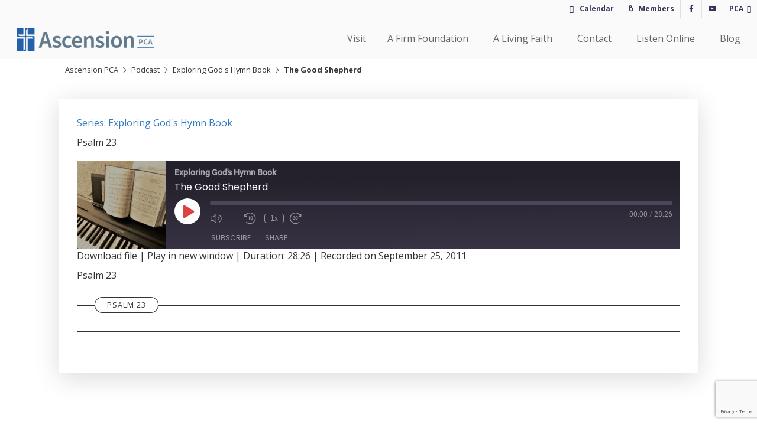

--- FILE ---
content_type: text/html; charset=UTF-8
request_url: https://ascension-pca.org/audio/the-good-shepherd/
body_size: 24091
content:
<!doctype html>
<html lang="en-US">
<head>
	<meta charset="UTF-8">
	<meta name="viewport" content="width=device-width, initial-scale=1">
	<link rel="profile" href="https://gmpg.org/xfn/11">

	<meta name='robots' content='index, follow, max-image-preview:large, max-snippet:-1, max-video-preview:-1' />

	<!-- This site is optimized with the Yoast SEO plugin v26.8 - https://yoast.com/product/yoast-seo-wordpress/ -->
	<title>The Good Shepherd - Ascension PCA</title>
	<link rel="canonical" href="https://ascension-pca.org/audio/the-good-shepherd/" />
	<meta property="og:locale" content="en_US" />
	<meta property="og:type" content="article" />
	<meta property="og:title" content="The Good Shepherd - Ascension PCA" />
	<meta property="og:description" content="Psalm 23" />
	<meta property="og:url" content="https://ascension-pca.org/audio/the-good-shepherd/" />
	<meta property="og:site_name" content="Ascension PCA" />
	<meta property="article:modified_time" content="2022-06-06T17:58:34+00:00" />
	<meta name="twitter:card" content="summary_large_image" />
	<script type="application/ld+json" class="yoast-schema-graph">{"@context":"https://schema.org","@graph":[{"@type":["WebPage","ItemPage"],"@id":"https://ascension-pca.org/audio/the-good-shepherd/","url":"https://ascension-pca.org/audio/the-good-shepherd/","name":"The Good Shepherd - Ascension PCA","isPartOf":{"@id":"https://ascension-pca.org/#website"},"datePublished":"2011-09-25T17:00:00+00:00","dateModified":"2022-06-06T17:58:34+00:00","breadcrumb":{"@id":"https://ascension-pca.org/audio/the-good-shepherd/#breadcrumb"},"inLanguage":"en-US","potentialAction":{"@type":"ListenAction","target":"https://ascension-pca.org/audio/the-good-shepherd/#podcast_player_4409","object":{"@id":"https://ascension-pca.org/audio/the-good-shepherd/#/schema/podcast"}},"mainEntityOfPage":"https://ascension-pca.org/audio/the-good-shepherd/#/schema/podcast"},{"@type":"BreadcrumbList","@id":"https://ascension-pca.org/audio/the-good-shepherd/#breadcrumb","itemListElement":[{"@type":"ListItem","position":1,"name":"Ascension PCA","item":"https://ascension-pca.org/"},{"@type":"ListItem","position":2,"name":"Podcast","item":"https://ascension-pca.org/audio/"},{"@type":"ListItem","position":3,"name":"Exploring God's Hymn Book","item":"https://ascension-pca.org/series/exploring-gods-hymn-book/"},{"@type":"ListItem","position":4,"name":"The Good Shepherd"}]},{"@type":"WebSite","@id":"https://ascension-pca.org/#website","url":"https://ascension-pca.org/","name":"Ascension PCA","description":"A PCA Church in Edmonds, WA","publisher":{"@id":"https://ascension-pca.org/#organization"},"potentialAction":[{"@type":"SearchAction","target":{"@type":"EntryPoint","urlTemplate":"https://ascension-pca.org/?s={search_term_string}"},"query-input":{"@type":"PropertyValueSpecification","valueRequired":true,"valueName":"search_term_string"}}],"inLanguage":"en-US"},{"@type":"Organization","@id":"https://ascension-pca.org/#organization","name":"Ascension PCA","url":"https://ascension-pca.org/","logo":{"@type":"ImageObject","inLanguage":"en-US","@id":"https://ascension-pca.org/#/schema/logo/image/","url":"https://ascension-pca.org/wp-content/uploads/2019/11/Ascension-PCA-Logo-Horz@4x.png","contentUrl":"https://ascension-pca.org/wp-content/uploads/2019/11/Ascension-PCA-Logo-Horz@4x.png","width":3703,"height":658,"caption":"Ascension PCA"},"image":{"@id":"https://ascension-pca.org/#/schema/logo/image/"}},{"@type":"PodcastEpisode","@id":"https://ascension-pca.org/audio/the-good-shepherd/#/schema/podcast","url":"https://ascension-pca.org/audio/the-good-shepherd/","name":"The Good Shepherd - Ascension PCA","datePublished":"2011-09-25","description":"Psalm 23","audio":{"contentUrl":"https://ascension-pca.org/wp-content/uploads/2021/10/APC20110925.mp3","contentSize":"18.53M","@type":"AudioObject"},"partOfSeries":[{"@type":"PodcastSeries","name":"Exploring God's Hymn Book","url":"https://ascension-pca.org/series/exploring-gods-hymn-book/","id":"https://ascension-pca.org/series/exploring-gods-hymn-book/#/schema/podcastSeries"},{"@type":"PodcastSeries","name":"Psalms","url":"https://ascension-pca.org/series/psalms/","id":"https://ascension-pca.org/series/psalms/#/schema/podcastSeries"}]}]}</script>
	<!-- / Yoast SEO plugin. -->


<link rel='dns-prefetch' href='//code.jquery.com' />
<link rel='dns-prefetch' href='//cdn.jsdelivr.net' />

<link rel="alternate" type="application/rss+xml" title="Ascension PCA &raquo; Feed" href="https://ascension-pca.org/feed/" />
<link rel="alternate" type="application/rss+xml" title="Ascension PCA &raquo; Comments Feed" href="https://ascension-pca.org/comments/feed/" />
<link rel="alternate" type="application/rss+xml" title="Ascension PCA &raquo; The Good Shepherd Comments Feed" href="https://ascension-pca.org/audio/the-good-shepherd/feed/" />
<link rel="alternate" title="oEmbed (JSON)" type="application/json+oembed" href="https://ascension-pca.org/wp-json/oembed/1.0/embed?url=https%3A%2F%2Fascension-pca.org%2Faudio%2Fthe-good-shepherd%2F" />
<link rel="alternate" title="oEmbed (XML)" type="text/xml+oembed" href="https://ascension-pca.org/wp-json/oembed/1.0/embed?url=https%3A%2F%2Fascension-pca.org%2Faudio%2Fthe-good-shepherd%2F&#038;format=xml" />
<style id='wp-img-auto-sizes-contain-inline-css' type='text/css'>
img:is([sizes=auto i],[sizes^="auto," i]){contain-intrinsic-size:3000px 1500px}
/*# sourceURL=wp-img-auto-sizes-contain-inline-css */
</style>
<style id='wp-emoji-styles-inline-css' type='text/css'>

	img.wp-smiley, img.emoji {
		display: inline !important;
		border: none !important;
		box-shadow: none !important;
		height: 1em !important;
		width: 1em !important;
		margin: 0 0.07em !important;
		vertical-align: -0.1em !important;
		background: none !important;
		padding: 0 !important;
	}
/*# sourceURL=wp-emoji-styles-inline-css */
</style>
<link rel='stylesheet' id='wp-block-library-css' href='https://ascension-pca.org/wp-includes/css/dist/block-library/style.min.css?ver=6.9' type='text/css' media='all' />
<style id='wp-block-library-theme-inline-css' type='text/css'>
.wp-block-audio :where(figcaption){color:#555;font-size:13px;text-align:center}.is-dark-theme .wp-block-audio :where(figcaption){color:#ffffffa6}.wp-block-audio{margin:0 0 1em}.wp-block-code{border:1px solid #ccc;border-radius:4px;font-family:Menlo,Consolas,monaco,monospace;padding:.8em 1em}.wp-block-embed :where(figcaption){color:#555;font-size:13px;text-align:center}.is-dark-theme .wp-block-embed :where(figcaption){color:#ffffffa6}.wp-block-embed{margin:0 0 1em}.blocks-gallery-caption{color:#555;font-size:13px;text-align:center}.is-dark-theme .blocks-gallery-caption{color:#ffffffa6}:root :where(.wp-block-image figcaption){color:#555;font-size:13px;text-align:center}.is-dark-theme :root :where(.wp-block-image figcaption){color:#ffffffa6}.wp-block-image{margin:0 0 1em}.wp-block-pullquote{border-bottom:4px solid;border-top:4px solid;color:currentColor;margin-bottom:1.75em}.wp-block-pullquote :where(cite),.wp-block-pullquote :where(footer),.wp-block-pullquote__citation{color:currentColor;font-size:.8125em;font-style:normal;text-transform:uppercase}.wp-block-quote{border-left:.25em solid;margin:0 0 1.75em;padding-left:1em}.wp-block-quote cite,.wp-block-quote footer{color:currentColor;font-size:.8125em;font-style:normal;position:relative}.wp-block-quote:where(.has-text-align-right){border-left:none;border-right:.25em solid;padding-left:0;padding-right:1em}.wp-block-quote:where(.has-text-align-center){border:none;padding-left:0}.wp-block-quote.is-large,.wp-block-quote.is-style-large,.wp-block-quote:where(.is-style-plain){border:none}.wp-block-search .wp-block-search__label{font-weight:700}.wp-block-search__button{border:1px solid #ccc;padding:.375em .625em}:where(.wp-block-group.has-background){padding:1.25em 2.375em}.wp-block-separator.has-css-opacity{opacity:.4}.wp-block-separator{border:none;border-bottom:2px solid;margin-left:auto;margin-right:auto}.wp-block-separator.has-alpha-channel-opacity{opacity:1}.wp-block-separator:not(.is-style-wide):not(.is-style-dots){width:100px}.wp-block-separator.has-background:not(.is-style-dots){border-bottom:none;height:1px}.wp-block-separator.has-background:not(.is-style-wide):not(.is-style-dots){height:2px}.wp-block-table{margin:0 0 1em}.wp-block-table td,.wp-block-table th{word-break:normal}.wp-block-table :where(figcaption){color:#555;font-size:13px;text-align:center}.is-dark-theme .wp-block-table :where(figcaption){color:#ffffffa6}.wp-block-video :where(figcaption){color:#555;font-size:13px;text-align:center}.is-dark-theme .wp-block-video :where(figcaption){color:#ffffffa6}.wp-block-video{margin:0 0 1em}:root :where(.wp-block-template-part.has-background){margin-bottom:0;margin-top:0;padding:1.25em 2.375em}
/*# sourceURL=/wp-includes/css/dist/block-library/theme.min.css */
</style>
<style id='classic-theme-styles-inline-css' type='text/css'>
/*! This file is auto-generated */
.wp-block-button__link{color:#fff;background-color:#32373c;border-radius:9999px;box-shadow:none;text-decoration:none;padding:calc(.667em + 2px) calc(1.333em + 2px);font-size:1.125em}.wp-block-file__button{background:#32373c;color:#fff;text-decoration:none}
/*# sourceURL=/wp-includes/css/classic-themes.min.css */
</style>
<link data-minify="1" rel='stylesheet' id='fusblock-css-css' href='https://ascension-pca.org/wp-content/cache/min/1/wp-content/plugins/fus-block/css/fusblock.css?ver=1764635664' type='text/css' media='all' />
<link data-minify="1" rel='stylesheet' id='coblocks-frontend-css' href='https://ascension-pca.org/wp-content/cache/min/1/wp-content/plugins/coblocks/dist/style-coblocks-1.css?ver=1764635664' type='text/css' media='all' />
<link data-minify="1" rel='stylesheet' id='coblocks-extensions-css' href='https://ascension-pca.org/wp-content/cache/min/1/wp-content/plugins/coblocks/dist/style-coblocks-extensions.css?ver=1764635664' type='text/css' media='all' />
<link data-minify="1" rel='stylesheet' id='coblocks-animation-css' href='https://ascension-pca.org/wp-content/cache/min/1/wp-content/plugins/coblocks/dist/style-coblocks-animation.css?ver=1764635664' type='text/css' media='all' />
<style id='global-styles-inline-css' type='text/css'>
:root{--wp--preset--aspect-ratio--square: 1;--wp--preset--aspect-ratio--4-3: 4/3;--wp--preset--aspect-ratio--3-4: 3/4;--wp--preset--aspect-ratio--3-2: 3/2;--wp--preset--aspect-ratio--2-3: 2/3;--wp--preset--aspect-ratio--16-9: 16/9;--wp--preset--aspect-ratio--9-16: 9/16;--wp--preset--color--black: #000;--wp--preset--color--cyan-bluish-gray: #abb8c3;--wp--preset--color--white: #fff;--wp--preset--color--pale-pink: #f78da7;--wp--preset--color--vivid-red: #cf2e2e;--wp--preset--color--luminous-vivid-orange: #ff6900;--wp--preset--color--luminous-vivid-amber: #fcb900;--wp--preset--color--light-green-cyan: #7bdcb5;--wp--preset--color--vivid-green-cyan: #00d084;--wp--preset--color--pale-cyan-blue: #8ed1fc;--wp--preset--color--vivid-cyan-blue: #0693e3;--wp--preset--color--vivid-purple: #9b51e0;--wp--preset--color--accent: #317AC4;--wp--preset--color--soft: #BAD3C5;--wp--preset--color--bright: #DBB539;--wp--preset--color--dark: #3e3159;--wp--preset--color--dark-neutral: #607A8C;--wp--preset--color--lightgray: #f2f2f2;--wp--preset--color--mediumgray: #767676;--wp--preset--color--darkgray: #222;--wp--preset--gradient--vivid-cyan-blue-to-vivid-purple: linear-gradient(135deg,rgb(6,147,227) 0%,rgb(155,81,224) 100%);--wp--preset--gradient--light-green-cyan-to-vivid-green-cyan: linear-gradient(135deg,rgb(122,220,180) 0%,rgb(0,208,130) 100%);--wp--preset--gradient--luminous-vivid-amber-to-luminous-vivid-orange: linear-gradient(135deg,rgb(252,185,0) 0%,rgb(255,105,0) 100%);--wp--preset--gradient--luminous-vivid-orange-to-vivid-red: linear-gradient(135deg,rgb(255,105,0) 0%,rgb(207,46,46) 100%);--wp--preset--gradient--very-light-gray-to-cyan-bluish-gray: linear-gradient(135deg,rgb(238,238,238) 0%,rgb(169,184,195) 100%);--wp--preset--gradient--cool-to-warm-spectrum: linear-gradient(135deg,rgb(74,234,220) 0%,rgb(151,120,209) 20%,rgb(207,42,186) 40%,rgb(238,44,130) 60%,rgb(251,105,98) 80%,rgb(254,248,76) 100%);--wp--preset--gradient--blush-light-purple: linear-gradient(135deg,rgb(255,206,236) 0%,rgb(152,150,240) 100%);--wp--preset--gradient--blush-bordeaux: linear-gradient(135deg,rgb(254,205,165) 0%,rgb(254,45,45) 50%,rgb(107,0,62) 100%);--wp--preset--gradient--luminous-dusk: linear-gradient(135deg,rgb(255,203,112) 0%,rgb(199,81,192) 50%,rgb(65,88,208) 100%);--wp--preset--gradient--pale-ocean: linear-gradient(135deg,rgb(255,245,203) 0%,rgb(182,227,212) 50%,rgb(51,167,181) 100%);--wp--preset--gradient--electric-grass: linear-gradient(135deg,rgb(202,248,128) 0%,rgb(113,206,126) 100%);--wp--preset--gradient--midnight: linear-gradient(135deg,rgb(2,3,129) 0%,rgb(40,116,252) 100%);--wp--preset--font-size--small: 13px;--wp--preset--font-size--medium: 20px;--wp--preset--font-size--large: 36px;--wp--preset--font-size--x-large: 42px;--wp--preset--spacing--20: 0.44rem;--wp--preset--spacing--30: 0.67rem;--wp--preset--spacing--40: 1rem;--wp--preset--spacing--50: 1.5rem;--wp--preset--spacing--60: 2.25rem;--wp--preset--spacing--70: 3.38rem;--wp--preset--spacing--80: 5.06rem;--wp--preset--shadow--natural: 6px 6px 9px rgba(0, 0, 0, 0.2);--wp--preset--shadow--deep: 12px 12px 50px rgba(0, 0, 0, 0.4);--wp--preset--shadow--sharp: 6px 6px 0px rgba(0, 0, 0, 0.2);--wp--preset--shadow--outlined: 6px 6px 0px -3px rgb(255, 255, 255), 6px 6px rgb(0, 0, 0);--wp--preset--shadow--crisp: 6px 6px 0px rgb(0, 0, 0);}:where(.is-layout-flex){gap: 0.5em;}:where(.is-layout-grid){gap: 0.5em;}body .is-layout-flex{display: flex;}.is-layout-flex{flex-wrap: wrap;align-items: center;}.is-layout-flex > :is(*, div){margin: 0;}body .is-layout-grid{display: grid;}.is-layout-grid > :is(*, div){margin: 0;}:where(.wp-block-columns.is-layout-flex){gap: 2em;}:where(.wp-block-columns.is-layout-grid){gap: 2em;}:where(.wp-block-post-template.is-layout-flex){gap: 1.25em;}:where(.wp-block-post-template.is-layout-grid){gap: 1.25em;}.has-black-color{color: var(--wp--preset--color--black) !important;}.has-cyan-bluish-gray-color{color: var(--wp--preset--color--cyan-bluish-gray) !important;}.has-white-color{color: var(--wp--preset--color--white) !important;}.has-pale-pink-color{color: var(--wp--preset--color--pale-pink) !important;}.has-vivid-red-color{color: var(--wp--preset--color--vivid-red) !important;}.has-luminous-vivid-orange-color{color: var(--wp--preset--color--luminous-vivid-orange) !important;}.has-luminous-vivid-amber-color{color: var(--wp--preset--color--luminous-vivid-amber) !important;}.has-light-green-cyan-color{color: var(--wp--preset--color--light-green-cyan) !important;}.has-vivid-green-cyan-color{color: var(--wp--preset--color--vivid-green-cyan) !important;}.has-pale-cyan-blue-color{color: var(--wp--preset--color--pale-cyan-blue) !important;}.has-vivid-cyan-blue-color{color: var(--wp--preset--color--vivid-cyan-blue) !important;}.has-vivid-purple-color{color: var(--wp--preset--color--vivid-purple) !important;}.has-black-background-color{background-color: var(--wp--preset--color--black) !important;}.has-cyan-bluish-gray-background-color{background-color: var(--wp--preset--color--cyan-bluish-gray) !important;}.has-white-background-color{background-color: var(--wp--preset--color--white) !important;}.has-pale-pink-background-color{background-color: var(--wp--preset--color--pale-pink) !important;}.has-vivid-red-background-color{background-color: var(--wp--preset--color--vivid-red) !important;}.has-luminous-vivid-orange-background-color{background-color: var(--wp--preset--color--luminous-vivid-orange) !important;}.has-luminous-vivid-amber-background-color{background-color: var(--wp--preset--color--luminous-vivid-amber) !important;}.has-light-green-cyan-background-color{background-color: var(--wp--preset--color--light-green-cyan) !important;}.has-vivid-green-cyan-background-color{background-color: var(--wp--preset--color--vivid-green-cyan) !important;}.has-pale-cyan-blue-background-color{background-color: var(--wp--preset--color--pale-cyan-blue) !important;}.has-vivid-cyan-blue-background-color{background-color: var(--wp--preset--color--vivid-cyan-blue) !important;}.has-vivid-purple-background-color{background-color: var(--wp--preset--color--vivid-purple) !important;}.has-black-border-color{border-color: var(--wp--preset--color--black) !important;}.has-cyan-bluish-gray-border-color{border-color: var(--wp--preset--color--cyan-bluish-gray) !important;}.has-white-border-color{border-color: var(--wp--preset--color--white) !important;}.has-pale-pink-border-color{border-color: var(--wp--preset--color--pale-pink) !important;}.has-vivid-red-border-color{border-color: var(--wp--preset--color--vivid-red) !important;}.has-luminous-vivid-orange-border-color{border-color: var(--wp--preset--color--luminous-vivid-orange) !important;}.has-luminous-vivid-amber-border-color{border-color: var(--wp--preset--color--luminous-vivid-amber) !important;}.has-light-green-cyan-border-color{border-color: var(--wp--preset--color--light-green-cyan) !important;}.has-vivid-green-cyan-border-color{border-color: var(--wp--preset--color--vivid-green-cyan) !important;}.has-pale-cyan-blue-border-color{border-color: var(--wp--preset--color--pale-cyan-blue) !important;}.has-vivid-cyan-blue-border-color{border-color: var(--wp--preset--color--vivid-cyan-blue) !important;}.has-vivid-purple-border-color{border-color: var(--wp--preset--color--vivid-purple) !important;}.has-vivid-cyan-blue-to-vivid-purple-gradient-background{background: var(--wp--preset--gradient--vivid-cyan-blue-to-vivid-purple) !important;}.has-light-green-cyan-to-vivid-green-cyan-gradient-background{background: var(--wp--preset--gradient--light-green-cyan-to-vivid-green-cyan) !important;}.has-luminous-vivid-amber-to-luminous-vivid-orange-gradient-background{background: var(--wp--preset--gradient--luminous-vivid-amber-to-luminous-vivid-orange) !important;}.has-luminous-vivid-orange-to-vivid-red-gradient-background{background: var(--wp--preset--gradient--luminous-vivid-orange-to-vivid-red) !important;}.has-very-light-gray-to-cyan-bluish-gray-gradient-background{background: var(--wp--preset--gradient--very-light-gray-to-cyan-bluish-gray) !important;}.has-cool-to-warm-spectrum-gradient-background{background: var(--wp--preset--gradient--cool-to-warm-spectrum) !important;}.has-blush-light-purple-gradient-background{background: var(--wp--preset--gradient--blush-light-purple) !important;}.has-blush-bordeaux-gradient-background{background: var(--wp--preset--gradient--blush-bordeaux) !important;}.has-luminous-dusk-gradient-background{background: var(--wp--preset--gradient--luminous-dusk) !important;}.has-pale-ocean-gradient-background{background: var(--wp--preset--gradient--pale-ocean) !important;}.has-electric-grass-gradient-background{background: var(--wp--preset--gradient--electric-grass) !important;}.has-midnight-gradient-background{background: var(--wp--preset--gradient--midnight) !important;}.has-small-font-size{font-size: var(--wp--preset--font-size--small) !important;}.has-medium-font-size{font-size: var(--wp--preset--font-size--medium) !important;}.has-large-font-size{font-size: var(--wp--preset--font-size--large) !important;}.has-x-large-font-size{font-size: var(--wp--preset--font-size--x-large) !important;}
:where(.wp-block-post-template.is-layout-flex){gap: 1.25em;}:where(.wp-block-post-template.is-layout-grid){gap: 1.25em;}
:where(.wp-block-term-template.is-layout-flex){gap: 1.25em;}:where(.wp-block-term-template.is-layout-grid){gap: 1.25em;}
:where(.wp-block-columns.is-layout-flex){gap: 2em;}:where(.wp-block-columns.is-layout-grid){gap: 2em;}
:root :where(.wp-block-pullquote){font-size: 1.5em;line-height: 1.6;}
/*# sourceURL=global-styles-inline-css */
</style>
<link data-minify="1" rel='stylesheet' id='chapters-for-authors-css' href='https://ascension-pca.org/wp-content/cache/min/1/wp-content/plugins/chapters-for-authors/public/css/chapters-for-authors-public.css?ver=1764635664' type='text/css' media='all' />
<link data-minify="1" rel='stylesheet' id='Church-Admin-css' href='https://ascension-pca.org/wp-content/cache/min/1/wp-content/plugins/church-admin/includes/style.new.css?ver=1764635665' type='text/css' media='all' />
<link data-minify="1" rel='stylesheet' id='fusMaps-css' href='https://ascension-pca.org/wp-content/cache/min/1/wp-content/plugins/fus-maps/styles.css?ver=1764635665' type='text/css' media='all' />
<link data-minify="1" rel='stylesheet' id='fussiSlider-ui-css' href='https://ascension-pca.org/wp-content/cache/min/1/wp-content/plugins/fus-super-images/fussi.css?ver=1764635665' type='text/css' media='all' />
<link rel='stylesheet' id='wp-components-css' href='https://ascension-pca.org/wp-includes/css/dist/components/style.min.css?ver=6.9' type='text/css' media='all' />
<link data-minify="1" rel='stylesheet' id='godaddy-styles-css' href='https://ascension-pca.org/wp-content/cache/min/1/wp-content/plugins/coblocks/includes/Dependencies/GoDaddy/Styles/build/latest.css?ver=1764635665' type='text/css' media='all' />
<link data-minify="1" rel='stylesheet' id='megamenu-css' href='https://ascension-pca.org/wp-content/cache/min/1/wp-content/uploads/maxmegamenu/style.css?ver=1764635665' type='text/css' media='all' />
<link data-minify="1" rel='stylesheet' id='dashicons-css' href='https://ascension-pca.org/wp-content/cache/min/1/wp-includes/css/dashicons.min.css?ver=1764635665' type='text/css' media='all' />
<link data-minify="1" rel='stylesheet' id='fusion-fancybox-css-css' href='https://ascension-pca.org/wp-content/cache/min/1/gh/fancyapps/fancybox@3.5.6/dist/jquery.fancybox.min.css?ver=1764635665' type='text/css' media='all' />
<link data-minify="1" rel='stylesheet' id='fusion-web-style-css' href='https://ascension-pca.org/wp-content/cache/min/1/wp-content/themes/steve-web-2019/style.css?ver=1764635666' type='text/css' media='all' />
<link data-minify="1" rel='stylesheet' id='fus-fmk-style-css' href='https://ascension-pca.org/wp-content/cache/min/1/wp-content/themes/steve-web-2019/fus-fmk/style.css?ver=1764635666' type='text/css' media='all' />
<link data-minify="1" rel='stylesheet' id='slick-slider-style-css' href='https://ascension-pca.org/wp-content/cache/min/1/wp-content/themes/steve-web-2019/fus-fmk/add-ons/slick/slick.css?ver=1764635666' type='text/css' media='all' />
<link data-minify="1" rel='stylesheet' id='slick-slider-style-theme-css' href='https://ascension-pca.org/wp-content/cache/min/1/wp-content/themes/steve-web-2019/fus-fmk/add-ons/slick/slick-theme.css?ver=1764635666' type='text/css' media='all' />
<style id='kadence-blocks-global-variables-inline-css' type='text/css'>
:root {--global-kb-font-size-sm:clamp(0.8rem, 0.73rem + 0.217vw, 0.9rem);--global-kb-font-size-md:clamp(1.1rem, 0.995rem + 0.326vw, 1.25rem);--global-kb-font-size-lg:clamp(1.75rem, 1.576rem + 0.543vw, 2rem);--global-kb-font-size-xl:clamp(2.25rem, 1.728rem + 1.63vw, 3rem);--global-kb-font-size-xxl:clamp(2.5rem, 1.456rem + 3.26vw, 4rem);--global-kb-font-size-xxxl:clamp(2.75rem, 0.489rem + 7.065vw, 6rem);}:root {--global-palette1: #3182CE;--global-palette2: #2B6CB0;--global-palette3: #1A202C;--global-palette4: #2D3748;--global-palette5: #4A5568;--global-palette6: #718096;--global-palette7: #EDF2F7;--global-palette8: #F7FAFC;--global-palette9: #ffffff;}
/*# sourceURL=kadence-blocks-global-variables-inline-css */
</style>
<script type="text/javascript" src="//code.jquery.com/jquery-2.2.4.min.js?ver=6.9" id="jquery-js"></script>
<script type="text/javascript" src="https://ascension-pca.org/wp-content/plugins/chapters-for-authors/public/js/chapters-for-authors-public.js?ver=1.1" id="chapters-for-authors-js"></script>
<link rel="https://api.w.org/" href="https://ascension-pca.org/wp-json/" /><link rel="alternate" title="JSON" type="application/json" href="https://ascension-pca.org/wp-json/wp/v2/podcast/4409" /><link rel="EditURI" type="application/rsd+xml" title="RSD" href="https://ascension-pca.org/xmlrpc.php?rsd" />
<meta name="generator" content="WordPress 6.9" />
<meta name="generator" content="Seriously Simple Podcasting 3.14.2" />
<link rel='shortlink' href='https://ascension-pca.org/?p=4409' />
	<script type="text/javascript">
		var ajaxurl = 'https://ascension-pca.org/wp-admin/admin-ajax.php';
		var security= '5fbc2ef427';
	</script>
	<!--
 
   ____ _                    _          _       _           _         ____  _             _       
  / ___| |__  _   _ _ __ ___| |__      / \   __| |_ __ ___ (_)_ __   |  _ \| |_   _  __ _(_)_ __  
 | |   | '_ \| | | | '__/ __| '_ \    / _ \ / _` | '_ ` _ \| | '_ \  | |_) | | | | |/ _` | | '_ \ 
 | |___| | | | |_| | | | (__| | | |  / ___ \ (_| | | | | | | | | | | |  __/| | |_| | (_| | | | | |
  \____|_| |_|\__,_|_|  \___|_| |_| /_/   \_\__,_|_| |_| |_|_|_| |_| |_|   |_|\__,_|\__, |_|_| |_|
                                                                                    |___/                   

 FREE  Version: 5.0.27 -->
        <style>table.church_admin_calendar{width:630px}</style>
<link rel="alternate" type="application/rss+xml" title="Podcast RSS feed" href="https://ascension-pca.org/feed/audio" />

<style type="text/css">/* =Responsive Map fix
-------------------------------------------------------------- */
.pw_map_canvas img {
	max-width: none;
}</style>
    <script src="https://kit.fontawesome.com/d0cc383c80.js"></script><style>@import url("https://fonts.googleapis.com/css?family=Oswald:300,600|Open+Sans:400,700");
    
			html {
				font-family: 'Open Sans', sans-serif;
				color: rgba(0,0,0,.8);
				background-color: #ffffff;
			}

			body {
				font-family: 'Open Sans', sans-serif;
				color: rgba(0,0,0,.8);
				background-color: #ffffff;
			}
            
#content{
    background-color: #EEEEEE;
}
#primary .custom-logo-link {
    background-color: #EEEEEE;
}

.side-bar-left, .side-bar-right, .bottom-bar {
    background-color: #ffffff;
}
@media screen and (min-width: 45em) {
    .toggled .hamburger-inner, .toggled .hamburger-inner::before, .toggled .hamburger-inner::after{
        background-color: #ffffff;
    }
}
@media screen and (max-width: 45em) {
    .hamburger-inner::before {
        background-color: #ffffff;
        color: #282828;
    }
}

#sub-nav li.current_page_item:after{
    background-color: #ffffff;
}
#sub-nav li.current_page_item a:after,
#sub-nav li a:hover:after{
    border-top-color: #ffffff;
}
#sub-nav ul li a.active:after, #sub-nav ul li a:hover:after, #sub-nav ul li a:active:after{
    background-color: #dbb539;
}
.hero-menu li{
    background-color:#ffffff;
}
.hero-menu a:hover {
    background-color: #DDDDDD;
}
.hero-menu a:before{
    background-color: #ffffff;
}
.hero-menu a:after{
    color: #ffffff; 
}

.menu-toggle #menu-word {
    color: #282828;
}
.hamburger-inner, .hamburger-inner::before, .hamburger-inner::after {
    background-color: #282828;
}

.top-bar,
#supernav.top-bar {
    background-color: #ffffff;
    color: #282828;
}
.super-menu-toggle{
    background: #ffffff;
}

@media screen and (max-width: 45em) {
    .super-menu-toggle{
        background: #ffffff;
    }
    .super-menu-toggle:hover {
        background-color: #DDDDDD;
    }
    .super-menu-toggle:before {
        background-color: #ffffff;

    }
}

.title-contain.stickytop{
     color: #FFFFFF;
     background-color: rgba(10,10,10,0.85);
}
.title-contain.stickytop h1{
     color: #FFFFFF;
}

.entry-title a:hover {
    color: rgba(49,122,196,0.85);
}

.wp-caption .wp-caption-text{
	background: #ffffff;
    color: #888888;
}

.has-image .card.box-link{
    background-color: #317AC4;
}
@media screen and (min-width: 45em) {
    .card.boxy:hover .post-info{
        background: rgba(62,49,89,0.85);
        color: #FFFFFF;
    }
}
section.white,
.white{
	background-color: #ffffff;
	color: rgba(0,0,0,.8);
}
.white h1,
.white h2,
.white h4,
.white h5,
.white h6 {
	color: #282828;
}

.black{
	background-color: #0a0a0a;
	color: #FFFFFF;
}
.black h1,
.black h3,
.black h4,
.black h5,
.black h6 {
	color: #FFFFFF;
}
.black h2 {
	color: #FFFFFF;
}
.property-icons .fill-1{ fill:rgba(0,0,0,.8);}
.property-icons .stroke-1{ stroke:#282828;}
.fflms-button span {
	color: #ffffff;
}
.map-canvas-directions{
	background-color: #EEEEEE;
	color: rgba(0,0,0,.8);
}
.map-canvas-directions:hover{
	background-color: #ffffff;
	color: #282828;
}
.grid-item.cellTitle h1 {
	background-color: #EEEEEE;
}
.grid-item.cellTitle h1:before{
	background-color: #EEEEEE;
}

            
    
			article,
			aside,
			details,
			figcaption,
			figure,
			footer,
			header,
			main,
			menu,
			nav,
			section,
			summary {
				font-family: 'Open Sans', sans-serif;
			}
            
			/* COLOR PALETTE */

			/* Accent */
			.color-accent {color:#317AC4;}
			
			/* Soft */
			.color-soft {color:#BAD3C5;}
			
			/* Bright */
			.color-bright {color:#dbb539;}
            
			/* Deep */
			.color-deep {color:#3e3159;}
			
			/* Dark Neutral */
			.color-dark-neutral {color:#607A8C;}


			.main-navigation li {
				font-family: 'Oswald', sans-serif;
			}
            .main-navigation.toggled {
                background-color: #317AC4;
                color: #FFFFFF;
            }
			.main-navigation.toggled li:hover > a,
            .main-navigation.toggled li li.current_page_item{
				color: rgba(255,255,255,.8);
			}
            .main-navigation.toggled .hamburger{
                background-color:#317AC4;
            }
			.main-navigation.toggled .hamburger-inner,
            .main-navigation.toggled .hamburger-inner::before,
            .main-navigation.toggled .hamburger-inner::after {
				background-color:#FFFFFF;
			}            
            .hero-grid:after {
                background-color: rgba(219,181,57,0.5);
            }            
			button, input[type="button"], input[type="reset"], input[type="submit"] {
				color: #ffffff;
				background-color: #317AC4;
			}
			input[type="checkbox"]+ .wpcf7-list-item-label:before {
				color: rgba(0,0,0,.8);
			}
			input[type="checkbox"]+ .wpcf7-list-item-label {
				color: rgba(0,0,0,.8);
				background-color: #FFFFFF;
			}
			input[type="checkbox"]:checked+ .wpcf7-list-item-label,
			ul.tabs li {
				background-color: #317AC4;
				color: #FFFFFF;
			}
            .tabs input:checked + label {
                border-top: 2px solid #dbb539;
            }

			input[type="checkbox"]:checked+ .wpcf7-list-item-label:before {
				color: #ffffff;
			}
            
			.lead .column:first-of-type > p:first-of-type,
            .lead > p:first-of-type{color: #0F0F0F;}

			h1,
			h2,
			h4,
			h5,
			h6,
			blockquote p,
			.post-navigation .nav-links a .title,
			.lead .column:first-of-type > p:first-of-type,
            .grid-item > .content a{
				font-family: 'Oswald', sans-serif;
			}

            h1,
			h2,
			h3,
			h4,
			h5,
			h6 {
				color: #0a0a0a;
			}
            h1 {
				font-weight: bold;
				color: #317AC4;
			}
			h2{
				color: #607A8C;
			}
			h3 {
			}
			h6 {
				color: #0a0a0a;
			}
			.entry-content a:hover {
				color: rgba(49,122,196,0.85);
			}
			
			.plan-gallery-item .plan-data h3 {
				color: #3e3159;
			}
			
			blockquote p {
				color: #317AC4;
			}

			section.primary,
			.primary {
				/*background-color: #ffffff;*/
				color: #282828;
			}

            .white .section-heading h2,
            .bright .section-heading h2,
            .pop .section-heading h2,
            .pop_alt .section-heading h2,
            .deep .section-heading h2,
            .dark .section-heading h2,
            .eco .section-heading h2,
            .soft .section-heading h2,
            .section-heading h2{
                color:#317AC4;
            }
            .section-heading:before,.section-heading:after{
                background-color:#317AC4;
            }
            .section-heading h3{
				color: #317AC4;
			}

			.column .fus-richheader p,
			.column span.fus-richheader,
            .pretext, .white .pretext {
				color:#317AC4;
                font-family: 'Open Sans', sans-serif;
			}

			.rich .column > ul > li:after,
			section ul.rich li:after{
				color:#317AC4;
			}
            .rich .column > ul strong,
            section ul.rich strong{
				color:#dbb539;
            }

            .fus-blocks .wp-caption .wp-caption-text {
				background-color: #ffffff;
				color:#282828;
            }
            .rich ul li:after, ul.rich li:after{
				background-color: #dbb539;
            }
            .rich-slider .white .slide-pre-title,
            .rich-slider .soft .slide-pre-title{
				color: #317AC4;
            }
            .rich-slider .black .slide-pre-title,
            .rich-slider .dark .slide-pre-title{
				color: #dbb539;
            }
            .back-bar .row-box:before{
                background-color: #dbb539;
            }
			.black .fus-richheader p,
			.black span.fus-richheader,
            .black .pretext,
			.black.rich .column > ul > li:after,
			.rich .black.column > ul > li:after,
			section.black ul.rich li:after,
			.black .column p strong,
			.black.column p strong {
				color: #FFFFFF;
			}
			.black p {
				color: #FFFFFF;
			}
			.lead.black .column:first-of-type > p:first-of-type,
			.lead .black.column:first-of-type > p:first-of-type,
            .lead.black > p:first-of-type{color: rgba(255,255,255,.8);}

			section.style2,
			.style2 {
				background-color: #0a0a0a;
				color: #FFFFFF;
			}
			.style2 h1,
			.style2 h2,
			.style2 h3,
			.style2 h4,
			.style2 h5,
			.style2 h6,
			.style2 blockquote p {
				color: #FFFFFF;
			}
			.lead.style2 .column:first-of-type > p:first-of-type,
			.lead .style2.column:first-of-type > p:first-of-type,
            .lead.style2 > p:first-of-type{color: rgba(0,0,0,.8);}
            
			section.dark,
			.dark {
				background-color: #3e3159;
				color: #FFFFFF;
			}
			.dark h1,
			.dark h2,
			.dark h3,
			.dark h4,
			.dark h5,
			.dark h6,
			.dark blockquote p {
				color: #FFFFFF;
			}
			.dark p {
				color: #EEEEEE;
			}
			.lead.dark .column:first-of-type > p:first-of-type,
			.lead .dark.column:first-of-type > p:first-of-type,
            .lead.dark > p:first-of-type { color: rgba(255,255,255,.8); }
			
			section.dark-neutral,
			.dark-neutral {
				background-color: #607A8C;
				color: #FFFFFF;
			}
			.dark-neutral h1,
			.dark-neutral h2,
			.dark-neutral h3,
			.dark-neutral h4,
			.dark-neutral h5,
			.dark-neutral h6,
			.soft .dark-neutral h1,
			.soft .dark-neutral h2,
			.soft .dark-neutral h3,
			.soft .dark-neutral h4,
			.soft .dark-neutral h5,
			.soft .dark-neutral h6,
			.dark-neutral blockquote p {
				color: #FFFFFF;
			}
			.dark-neutral p {
				color: #EEEEEE;
			}
			.lead.dark-neutral .column:first-of-type > p:first-of-type,
			.lead .dark-neutral.column:first-of-type > p:first-of-type,
            .lead.dark-neutral > p:first-of-type { color: rgba(255,255,255,.8); }
			
			section.accent,
			.accent,
			a.tile-effects:before {
				background-color: #317AC4;
				color: #FFFFFF;
			}
            
			.accent h1,
			.accent h2,
			.accent h3,
			.accent h4,
			.accent h5,
			.accent h6,
			.soft .accent h1,
			.soft .accent h2,
			.soft .accent h3,
			.soft .accent h4,
			.soft .accent h5,
			.soft .accent h6 {
				color: #FFFFFF;
			}
			.accent .fus-richheader p,
			.accent span.fus-richheader,
            .accent .pretext,
			.accent.rich .column > ul > li:after,
			.rich .accent.column > ul > li:after,
			section.accent ul.rich li:after,
			.accent .column p strong,
			.accent.column p strong {
				color: #BAD3C5;
			}
			.accent p,.soft .accent p {
				color: #FFFFFF;
			}
			.lead.accent .column:first-of-type > p:first-of-type,
			.lead .accent.column:first-of-type > p:first-of-type,
            .lead.accent > p:first-of-type{color: rgba(255,255,255,.8);
            }
            .accent .rich li:after, .accent.rich li:after{
				background-color: #EEEEEE;
            }
            .accent .section-heading h2{
                color:#FFFFFF;
            }
            .accent .section-heading:before,.accent .section-heading:after{
                background-color:#FFFFFF;
            }
			
			section.soft,
			.soft{
				background-color: #BAD3C5;
				color: #282828;
			}
            @media screen and (min-width: 37.5em) {
                .main-navigation ul ul {
				    background-color: #BAD3C5;
                }
            }
			.soft h1,
			.soft h2,
			.soft h3,
			.soft h4,
			.soft h5,
			.soft h6,
			.soft blockquote p {
				color: #282828;
			}
			.soft p:not(.has-text-color) {
				/*color: rgba(0,0,0,.8);*/
			}
			.kt-testimonial-text-wrap.soft *{
				color: #317AC4;
			}
            
			.lead.soft .column:first-of-type > p:first-of-type,
			.lead .soft.column:first-of-type > p:first-of-type,
            .lead.soft > p:first-of-type{color: rgba(0,0,0,.8);}
            
			section.bright,
			.bright{
				background-color: #dbb539;
				color: #FFFFFF;
			}
			.bright h1,
			.bright h2,
			.bright h3,
			.bright h4,
			.bright h5,
			.bright h6,
			.bright blockquote p {
				color: #FFFFFF;
			}
			.bright .fus-richheader p,
			.bright span.fus-richheader,
            .bright .pretext,
			.bright.rich .column > ul > li:after,
			.rich .bright.column > ul > li:after,
			section.bright ul.rich li:after,
			.bright .column p strong,
			.bright.column p strong {
				color: #FFFFFF;
			}
			.lead.bright .column:first-of-type > p:first-of-type,
			.lead .bright.column:first-of-type > p:first-of-type,
            .lead.bright > p:first-of-type{color: rgba(255,255,255,.8);
            }
            .bright .rich li:after, .bright.rich li:after{
				background-color: #EEEEEE;
            }
            .back-bar.bright .row-box:before{
                background-color: #FFFFFF;
            }
            .bright .section-heading h2{
                color:#FFFFFF;
            }
            .bright .section-heading:before,.bright .section-heading:after{
                background-color:#FFFFFF;
            }
            
            
            .grid-item.cellTitle h1:before {
                background-color: rgba(219,181,57,0.5);
            }
            .grid-item > .content a:before{
                background-color: #dbb539 ;
            }
            .grid-item > .content a:hover{
                color: #FFFFFF ;
            }
            .super-menu-toggle,
            .super-menu-toggle:hover .hamburger-inner, .super-menu-toggle:hover .hamburger-inner::before, .super-menu-toggle:hover .hamburger-inner::after,
            .super-menu-toggle[aria-expanded="true"] .hamburger-inner, .super-menu-toggle[aria-expanded="true"] .hamburger-inner::before, .super-menu-toggle[aria-expanded="true"] .hamburger-inner::after {
				background-color: #dbb539;
				color: #FFFFFF;
            }
            .super-menu-toggle[aria-expanded="true"],
            .super-menu-toggle .hamburger-inner, .super-menu-toggle .hamburger-inner::before, .super-menu-toggle .hamburger-inner::after {
				background-color: #FFFFFF;
            }
            .super-menu-toggle[aria-expanded="true"] .hamburger-inner, .super-menu-toggle[aria-expanded="true"] .hamburger-inner::before, .super-menu-toggle[aria-expanded="true"] .hamburger-inner::after {
				background-color: #dbb539;
            }
            .super-menu-toggle:hover,
            .super-menu-toggle[aria-expanded="true"] {
				color: #dbb539;
            }
            .super-menu-toggle:before {
                background-color: rgba(255,255,255,0.85) ;
            }
            
            .title-contain #sub-nav ul li.highlight{
                background-color:#dbb539;
                color:#FFFFFF;
            }
            
            .separator{
				color: #dbb539;
            }
            .bright .dimmer:before,
            .bright.dimmer:before{
                background-color: rgba(219,181,57,0.85);
            }

            .fusmap-display .list-zone ul > li:hover:after,
            .fusmap-display .list-zone ul > li.active:after{
                background-color: #dbb539;
            }
            a.pin:hover i,
            a.pin:active i,
            a.pin:focus i,
            a.pin.active i{
                color:#dbb539 !important;
            }
			section.pop,
			.pop{
				background-color: #dbb539;
				color: #FFFFFF;
			}
			.pop h1,
			.pop h2,
			.pop h3,
			.pop h4,
			.pop h5,
			.pop h6,
			.pop blockquote p {
				color: #FFFFFF;
			}
			.pop .fus-richheader p,
			.pop span.fus-richheader,
            .pop .pretext,
			.pop.rich .column > ul > li:after,
			.rich .pop.column > ul > li:after,
			section.pop ul.rich li:after,
			.pop .column p strong,
			.pop.column p strong {
				color: #FFFFFF;
			}
			.lead.pop .column:first-of-type > p:first-of-type,
			.lead .pop.column:first-of-type > p:first-of-type,
            .lead.pop > p:first-of-type{color: rgba(255,255,255,.8);}
            .pop .section-heading h2{
                color:#FFFFFF;
            }
            .pop .section-heading:before,.pop .section-heading:after{
                background-color:#FFFFFF;
            }


			section.deep,
			.deep{
				background-color: #3e3159;
				color: #FFFFFF;
			}
			.deep p{
				color: #FFFFFF;
			}
			.extra-content.deep{
				background-color: rgba(62,49,89,0.85);
			}
			.deep h1,
			.deep h2,
			.deep h3,
			.deep h4,
			.deep h5,
			.deep h6,
			.deep blockquote p {
				color: #FFFFFF;
			}
			.deep .fus-richheader p,
			.deep span.fus-richheader,
            .deep .pretext,
			.deep.rich .column > ul > li:after,
			.rich .deep.column > ul > li:after,
			section.deep ul.rich li:after,
			.deep .column p strong,
			.deep.column p strong {
				color: #FFFFFF;
			}
			.lead.deep .column:first-of-type > p:first-of-type,
			.lead .deep.column:first-of-type > p:first-of-type,
            .lead.deep > p:first-of-type{color: rgba(255,255,255,.8);}
            .deep .section-heading h2{
                color:#FFFFFF;
            }
            .deep .section-heading:before,.deep .section-heading:after{
                background-color:#FFFFFF;
            }

			section.eco,
			.eco{
				
			}
			.eco h1,
			.eco h4,
			.eco h5,
			.eco blockquote p{
				color: #607A8C;
			}
			.eco .fus-richheader p,
			.eco span.fus-richheader,
            .eco .pretext,
			.eco.rich .column > ul > li:after,
			.rich .eco.column > ul > li:after,
			section.eco ul.rich li:after,
			.eco .column p strong,
			.eco.column p strong {
				color: #607A8C;
			}
			.lead.eco .column:first-of-type > p:first-of-type,
			.lead .eco.column:first-of-type > p:first-of-type,
            .lead.eco > p:first-of-type{color: rgba(255,255,255,.8);}
			
			.white p{
				color: rgba(0,0,0,.8);
			}            
            
			.style-box:before {
				background-color: rgba(255,255,255,0.5);
			}
			.light.style-box:before {
				background-color: rgba(255,255,255,0.5);
			}
			.dark.style-box:before {
				background-color: rgba(62,49,89,0.5);
			}
			.dark-neutral.style-box:before {
				background-color: rgba(96,122,140,0.5);
			}
			.accent.style-box:before {
				background-color: rgba(49,122,196,0.5);
			}
			.soft.style-box:before {
				background-color: rgba(186,211,197,0.5);
			}
			.bright.style-box:before {
				background-color: rgba(219,181,57,0.5);
			}
			.deep.style-box:before {
				background-color: rgba(62,49,89,0.5);
			}
			.eco.style-box:before {
				background-color: rgba(96,122,140,0.5);
			}
			.black.style-box:before {
				background-color: rgba(0,0,0,0.5);
			}
			.white.style-box:before {
				background-color: rgba(255,255,255,0.5);
			}

			section.footer,
			.footer{
				background-color: #3e3159;
				color: #FFFFFF;
			}
			.footer h1,
			.footer h2,
			.footer h3,
			.footer h4,
			.footer h5,
			.footer h6 {
				color: #FFFFFF;
			}
			
			.thick-blocks .block-single:hover .block-copy-container{
				background-color: #317AC4;
			}
			
			input[type="text"],
			input[type="email"],
			input[type="tel"],
			input[type="url"],
			input[type="password"],
			input[type="search"],
			select,
			textarea {
				color: rgba(0,0,0,.8);
				background-color: #ffffff;
                border-bottom: 1px rgba(10,10,10,0.5) solid;
			}

			input[type="text"]:focus,
			input[type="email"]:focus,
			input[type="tel"]:focus,
			input[type="url"]:focus,
			input[type="password"]:focus,
			input[type="search"]:focus,
			select:focus,
			textarea:focus {
				color: #282828;
                border-bottom: 1px #dbb539 solid;
			}

			#header-style { color: #3e3159; background-color: #FFFFFF; }

			a:hover,
			a:active,
			a:focus {
				/*color: #282828;*/
			}
			
			.flash:after {
				background-color:#FFFFFF;
			}
			
			.menu .box-link a {
				background-color:#0a0a0a;
				color: #FFFFFF;
			}
			.menu .box-link.bright a {
				background-color:#dbb539;
				color: #FFFFFF;
			}	
			
			@media screen and (min-width: 45em) {
				.menu .box-link:hover {
					background-color: #FFFFFF;
					color: #FFFFFF;
					text-decoration: underline;
				}
			}

			a.sidebar-social i,
			a.sidebar-social:link i,
			a.sidebar-social:visited i {
				color: #ffffff;
			}

			a.sidebar-social:hover i,
			a.sidebar-social:active i,
			a.sidebar-social:focus i {
				color: #FFFFFF;
				background-color: #317AC4;
			}

			.sidebar-social-links span.fa,
			.sidebar-social-links a.fa,
			.sidebar-social-links a.fa:link,
			.sidebar-social-links a.fa:visited {
				color: #0F0F0F;
			}

			.sidebar-social-links a.fa:hover,
			.sidebar-social-links a.fa:active,
			.sidebar-social-links a.fa:focus {
				color: #888888;
			}

			.sidebar-social-links span.fa:before,
			.sidebar-social-links a.fa:before {
				color: #282828;
			}

			.gallery-contain h3 {
				background-color: #317AC4 !important;
				color: #FFFFFF !important;
			}

			.gallery-contain a:hover,
			.gallery-contain a:active,
			.gallery-contain a:focus {
				border-color: #317AC4;
			}

			ul#gallery-nav li a,
			ul#gallery-nav li a:link,
			ul#gallery-nav li a:visited {
				display: block;
				border: solid #317AC4;
				color: #317AC4;
			}

			ul#gallery-nav li a:hover,
			ul#gallery-nav li a:active,
			ul#gallery-nav li a:focus,
			ul#gallery-nav li a.current-item {
				background-color: #317AC4;
				color: #FFFFFF;
			}

			.med-sep,
			.sm-sep {
				color: #DDDDDD;
			}

			#meta-contain {
				background-color: #BAD3C5;
				color: #282828;
			}

			#meta-contain .fa-inverse {
				color: #BAD3C5;
			}

			#page ul.meta-menu li a:hover,
			#page ul.meta-menu li a:active,
			#page ul.meta-menu li a:focus {
				color: rgba(0,0,0,.8);
			}

			#menu-social li.menu-item a,
			#menu-social li.menu-item a:link,
			#menu-social li.menu-item a:visited {
				color: #FFFFFF;
			}

			#menu-social li a.resident-login,
			#menu-social li a.resident-login:link,
			#menu-social li a.resident-login:visited {
				color: #FFFFFF;
			}

			#buttons-contain {
				background-color: #BAD3C5;
				color: #282828;
			}

			.wpcf7-response-output {
				background-color: #dbb539;
				color: #FFFFFF;
			}
            
			.metaslider .ms-image .caption-wrap {
				font-family: 'Oswald', sans-serif;
			}

			.metaslider .caption-wrap .caption:first-line {
				color:#dbb539;
			}

			@media screen and (max-width: 783px) {
				.main-navigation.toggled #menu-main {
					background-color: #FFFFFF;
				}
				#menu-main li.current_page_item a,
				#menu-main li.current_page_item a:link,
				#menu-main li.current_page_item a:visited,
				#menu-main li.current-menu-item a,
				#menu-main li.current-menu-item a:link,
				#menu-main li.current-menu-item a:visited {
					border-left: 4px solid #dbb539;
				}
			}/*/mediaquery*/
			
			/* SHORTCODE BUTTON COLORS */

			/* Accent 1 */
			.fflms-button.color-primary {background-color:#317AC4;}
			.fflms-button.color-primary span {color:#FFFFFF;}
			.fflms-button.color-primary:hover {opacity: 1; background-color:#FFFFFF;}
			.fflms-button.color-primary:hover span {color:#317AC4;}

			/* Accent */
			.fflms-button.color-accent {background-color:#317AC4;}
			.fflms-button.color-accent span {color:#FFFFFF;}
			.fflms-button.color-accent:hover {opacity: 1; background-color:#FFFFFF;}
			.fflms-button.color-accent:hover span {color:#dbb539;}
			
			/* Soft */
			.fflms-button.color-soft {background-color:#BAD3C5;}
			.fflms-button.color-soft span {color:#282828;}
			.fflms-button.color-soft:hover {opacity: 1; background-color:#282828;}
			.fflms-button.color-soft:hover span {color:#BAD3C5;}
			
			/* Bright */
			.fflms-button.color-bright {background-color:#dbb539;}
			.fflms-button.color-bright span {color:#FFFFFF;}
			.fflms-button.color-bright:hover {opacity: 1; background-color:#ffffff;}
			.fflms-button.color-bright:hover span {color:#282828;}
            
			/* Deep */
			.fflms-button.color-deep {background-color:#3e3159;}
			.fflms-button.color-deep span {color:#FFFFFF;}
			.fflms-button.color-deep:hover {opacity: 1; background-color:#FFFFFF;}
			.fflms-button.color-deep:hover span {color:#3e3159;}
			
			/* Eco */
			.fflms-button.color-eco {background-color:#607A8C;}
			.fflms-button.color-eco span {color:#FFFFFF;}
			.fflms-button.color-eco:hover {opacity: 1; background-color:#FFFFFF;}
			.fflms-button.color-eco:hover span {color:#607A8C;}
			
			/* White */
			.fflms-button.color-white {background-color:#ffffff;}
			.fflms-button.color-white span {color:#0F0F0F;}
			.fflms-button.color-white:hover {opacity: 1; background-color:#317AC4;}
			.fflms-button.color-white:hover span {color:#FFFFFF;}

			a.tile-effects.color-primary:before{
				background-color:#FFFFFF;
			}
			
			.svg-graphic .white{ fill: #ffffff; opacity: .5; }
			.svg-graphic .black{ fill: #0a0a0a; opacity: .5; }
			.svg-graphic .accent{ fill: #317AC4; opacity: .5; }
			.svg-graphic .soft{ fill: #BAD3C5; opacity: .5; }
			.svg-graphic .bright{ fill: #dbb539; opacity: .5; }
			.svg-graphic .deep{ fill: #3e3159; opacity: .5; }
			.svg-graphic .eco{ fill: #607A8C; opacity: .5; }
			
            .property-icons .stroke-1{ stroke: #dbb539; }
            .black .property-icons .fill-1{ fill: #FFFFFF; }
            .black .property-icons .stroke-1{ stroke: #FFFFFF; }
            .accent .property-icons .fill-1{ fill: #FFFFFF; }
            .accent .property-icons .stroke-1{ stroke: #FFFFFF; }
            .soft .property-icons .fill-1{ fill: #282828; }
            .soft .property-icons .stroke-1{ stroke: #dbb539; }
            .bright .property-icons .fill-1{ fill: #FFFFFF; }
            .bright .property-icons .stroke-1{ stroke: #FFFFFF; }
            .deep .property-icons .fill-1{ fill: #FFFFFF; }
            .deep .property-icons .stroke-1{ stroke: #FFFFFF; }
                        
            .property-icons.item-color-accent .stroke-1{ stroke: #317AC4; }
            .property-icons.item-color-soft .stroke-1{ stroke: #BAD3C5; }
            .property-icons.item-color-bright .stroke-1{ stroke: #dbb539; }
            
            .fancybox-stage{
                background-color: rgba(49,122,196,0.5);
            }
            .tabs-nav a.active { border-bottom-color: #317AC4; }
            
            .white .has-opposite-color { color: #317AC4; }
            .soft .has-opposite-color { color: #317AC4; }
            .bright .has-opposite-color { color: #FFFFFF; }
            .accent .has-opposite-color { color: #dbb539; }
            .dark .has-opposite-color { color: #317AC4; }
            .dark-neutral .has-opposite-color { color: #317AC4; }
            .deep .has-opposite-color { color: #dbb539; }
            .black .has-opposite-color { color: #317AC4; }
            
            .card .post-info h3{
                font-family: 'Oswald', sans-serif;
            }
            
            .horz-bar.no-image .card .post-info,
            .fusblock-section.highlight{ border-left-color: #dbb539; }
            .horz-bar.no-image .card.bright .post-info,
            .horz-bar.no-image .card.deep .post-info,
            .fusblock-section.highlight.bright{ border-left-color: #3e3159; }
            .fusblock-section.highlight.soft{ border-left-color: #317AC4; }
            
            .main-content .section-content > .blockquote-main:before,
            .main-content .section-content > blockquote:before,
            .main-content .section-content > ol:before,
            .main-content .section-content > ul:before,
            body#tinymce .blockquote-main:before,
            body#tinymce blockquote:before,
            body#tinymce ol:before,
            body#tinymce ul:before {
                background: #dbb539;
            }
            
            .plan-gallery-item .primary.wpm-img:before{ border-bottom-color: #ffffff; }
            
            .has-primary-background-color{
                background-color: #ffffff;
                color: #282828;
            }
            .has-primary-background-color h1,
            .has-primary-background-color h2,
            .has-primary-background-color h3,
            .has-primary-background-color h4,
            .has-primary-background-color h5
            {
                color: #282828;
            }
            
			/* Buttons */
			/* Ghost */
			.primary .fflms-button.color-ghost {border:1px #282828 solid;}
			.primary .fflms-button.color-ghost span {color:#282828;}
			.primary .fflms-button.color-ghost:hover {opacity: 1; background-color:#282828;}
			.primary .fflms-button.color-ghost:hover span {color:#ffffff;}
            
            .wp-block-coblocks-media-card .has-primary-background-color{
                background-color: rgba(255,255,255,0.85);
                color: #282828;
                -webkit-backdrop-filter: saturate(280%) blur(10px);
                backdrop-filter: saturate(280%) blur(10px);
            }
            .blur-bg.primary{
                background-color: rgba(255,255,255,0.5);
            }
            .has-primary-color{ color: #ffffff!important; }
            
            .boxy.has-image .card.primary .post-info{
                background-color: rgba(255,255,255,0.85);
                background: linear-gradient(120deg, rgba(255,255,255,0.95) 40%, rgba(255,255,255,0.3) 100%);
            }
            .boxy.has-image .card.primary .post-info:hover{
                background-color: #ffffff;
                background: linear-gradient(120deg, rgba(255,255,255,0.95) 0%, rgba(255,255,255,0.95) 60%, rgba(255,255,255,0.95) 80%, rgba(255,255,255,0.95) 100%);
            }
            .boxy.has-image .team.card.primary .post-info{
                background-color: rgba(255,255,255,0.85);
                background: linear-gradient(0deg, rgba(255,255,255,0.85) 0%, rgba(255,255,255,0.85) 20%, rgba(255,255,255,0.3) 45%, rgba(255,255,255,0) 65%, rgba(255,255,255,0) 100%);
            }
            .boxy.has-image .card.primary .post-info,
            .boxy.has-image .card.primary .post-info > h2,
            .boxy.has-image .card.primary .post-info > h3,
            .boxy.has-image .card.primary .post-info > h4{
                color: #282828;
            }
            .primary .episode-count + .post-date{
                background-color: rgba(255,255,255,0.3);
            }
            .ugb-highlight{
                border-bottom:#282828 1px solid;
            }
            .primary.screener:before,
            .rich-slider-nav .primary.card:before{
                background-color:rgba(255,255,255,0.65);
            }
            .billboard-card.primary.screener.content-left:before{
                background-color: rgba(255,255,255,0.85);
                background: linear-gradient(90deg, rgba(255,255,255,0.95) 0%, rgba(255,255,255,0.85) 40%, rgba(255,255,255,0) 70%);
            }
            .billboard-card.primary.screener.content-right:before{
                background-color: rgba(255,255,255,0.85);
                background: linear-gradient(270deg, rgba(255,255,255,0.95) 0%, rgba(255,255,255,0.85) 40%, rgba(255,255,255,0) 70%);
            }
            .primary .slick-dots li button{
                background:#ffffff;
            }
            .primary .slick-dots li button:before,
            .primary .slick-dots li.slick-active button:before{
                color:#282828;
            }
        
            .plan-gallery-item .white.wpm-img:before{ border-bottom-color: #ffffff; }
            
            .has-white-background-color{
                background-color: #ffffff;
                color: #282828;
            }
            .has-white-background-color h1,
            .has-white-background-color h2,
            .has-white-background-color h3,
            .has-white-background-color h4,
            .has-white-background-color h5
            {
                color: #282828;
            }
            
			/* Buttons */
			/* Ghost */
			.white .fflms-button.color-ghost {border:1px #282828 solid;}
			.white .fflms-button.color-ghost span {color:#282828;}
			.white .fflms-button.color-ghost:hover {opacity: 1; background-color:#282828;}
			.white .fflms-button.color-ghost:hover span {color:#ffffff;}
            
            .wp-block-coblocks-media-card .has-white-background-color{
                background-color: rgba(255,255,255,0.85);
                color: #282828;
                -webkit-backdrop-filter: saturate(280%) blur(10px);
                backdrop-filter: saturate(280%) blur(10px);
            }
            .blur-bg.white{
                background-color: rgba(255,255,255,0.5);
            }
            .has-white-color{ color: #ffffff!important; }
            
            .boxy.has-image .card.white .post-info{
                background-color: rgba(255,255,255,0.85);
                background: linear-gradient(120deg, rgba(255,255,255,0.95) 40%, rgba(255,255,255,0.3) 100%);
            }
            .boxy.has-image .card.white .post-info:hover{
                background-color: #ffffff;
                background: linear-gradient(120deg, rgba(255,255,255,0.95) 0%, rgba(255,255,255,0.95) 60%, rgba(255,255,255,0.95) 80%, rgba(255,255,255,0.95) 100%);
            }
            .boxy.has-image .team.card.white .post-info{
                background-color: rgba(255,255,255,0.85);
                background: linear-gradient(0deg, rgba(255,255,255,0.85) 0%, rgba(255,255,255,0.85) 20%, rgba(255,255,255,0.3) 45%, rgba(255,255,255,0) 65%, rgba(255,255,255,0) 100%);
            }
            .boxy.has-image .card.white .post-info,
            .boxy.has-image .card.white .post-info > h2,
            .boxy.has-image .card.white .post-info > h3,
            .boxy.has-image .card.white .post-info > h4{
                color: #282828;
            }
            .white .episode-count + .post-date{
                background-color: rgba(255,255,255,0.3);
            }
            .ugb-highlight{
                border-bottom:#282828 1px solid;
            }
            .white.screener:before,
            .rich-slider-nav .white.card:before{
                background-color:rgba(255,255,255,0.65);
            }
            .billboard-card.white.screener.content-left:before{
                background-color: rgba(255,255,255,0.85);
                background: linear-gradient(90deg, rgba(255,255,255,0.95) 0%, rgba(255,255,255,0.85) 40%, rgba(255,255,255,0) 70%);
            }
            .billboard-card.white.screener.content-right:before{
                background-color: rgba(255,255,255,0.85);
                background: linear-gradient(270deg, rgba(255,255,255,0.95) 0%, rgba(255,255,255,0.85) 40%, rgba(255,255,255,0) 70%);
            }
            .white .slick-dots li button{
                background:#ffffff;
            }
            .white .slick-dots li button:before,
            .white .slick-dots li.slick-active button:before{
                color:#282828;
            }
        
            .plan-gallery-item .soft.wpm-img:before{ border-bottom-color: #BAD3C5; }
            
            .has-soft-background-color{
                background-color: #BAD3C5;
                color: #282828;
            }
            .has-soft-background-color h1,
            .has-soft-background-color h2,
            .has-soft-background-color h3,
            .has-soft-background-color h4,
            .has-soft-background-color h5
            {
                color: #282828;
            }
            
			/* Buttons */
			/* Ghost */
			.soft .fflms-button.color-ghost {border:1px #282828 solid;}
			.soft .fflms-button.color-ghost span {color:#282828;}
			.soft .fflms-button.color-ghost:hover {opacity: 1; background-color:#282828;}
			.soft .fflms-button.color-ghost:hover span {color:#BAD3C5;}
            
            .wp-block-coblocks-media-card .has-soft-background-color{
                background-color: rgba(186,211,197,0.85);
                color: #282828;
                -webkit-backdrop-filter: saturate(280%) blur(10px);
                backdrop-filter: saturate(280%) blur(10px);
            }
            .blur-bg.soft{
                background-color: rgba(186,211,197,0.5);
            }
            .has-soft-color{ color: #BAD3C5!important; }
            
            .boxy.has-image .card.soft .post-info{
                background-color: rgba(186,211,197,0.85);
                background: linear-gradient(120deg, rgba(186,211,197,0.95) 40%, rgba(186,211,197,0.3) 100%);
            }
            .boxy.has-image .card.soft .post-info:hover{
                background-color: #BAD3C5;
                background: linear-gradient(120deg, rgba(186,211,197,0.95) 0%, rgba(186,211,197,0.95) 60%, rgba(186,211,197,0.95) 80%, rgba(186,211,197,0.95) 100%);
            }
            .boxy.has-image .team.card.soft .post-info{
                background-color: rgba(186,211,197,0.85);
                background: linear-gradient(0deg, rgba(186,211,197,0.85) 0%, rgba(186,211,197,0.85) 20%, rgba(186,211,197,0.3) 45%, rgba(186,211,197,0) 65%, rgba(186,211,197,0) 100%);
            }
            .boxy.has-image .card.soft .post-info,
            .boxy.has-image .card.soft .post-info > h2,
            .boxy.has-image .card.soft .post-info > h3,
            .boxy.has-image .card.soft .post-info > h4{
                color: #282828;
            }
            .soft .episode-count + .post-date{
                background-color: rgba(186,211,197,0.3);
            }
            .ugb-highlight{
                border-bottom:#282828 1px solid;
            }
            .soft.screener:before,
            .rich-slider-nav .soft.card:before{
                background-color:rgba(186,211,197,0.65);
            }
            .billboard-card.soft.screener.content-left:before{
                background-color: rgba(186,211,197,0.85);
                background: linear-gradient(90deg, rgba(186,211,197,0.95) 0%, rgba(186,211,197,0.85) 40%, rgba(186,211,197,0) 70%);
            }
            .billboard-card.soft.screener.content-right:before{
                background-color: rgba(186,211,197,0.85);
                background: linear-gradient(270deg, rgba(186,211,197,0.95) 0%, rgba(186,211,197,0.85) 40%, rgba(186,211,197,0) 70%);
            }
            .soft .slick-dots li button{
                background:#BAD3C5;
            }
            .soft .slick-dots li button:before,
            .soft .slick-dots li.slick-active button:before{
                color:#282828;
            }
        
            .plan-gallery-item .bright.wpm-img:before{ border-bottom-color: #dbb539; }
            
            .has-bright-background-color{
                background-color: #dbb539;
                color: #FFFFFF;
            }
            .has-bright-background-color h1,
            .has-bright-background-color h2,
            .has-bright-background-color h3,
            .has-bright-background-color h4,
            .has-bright-background-color h5
            {
                color: #FFFFFF;
            }
            
			/* Buttons */
			/* Ghost */
			.bright .fflms-button.color-ghost {border:1px #FFFFFF solid;}
			.bright .fflms-button.color-ghost span {color:#FFFFFF;}
			.bright .fflms-button.color-ghost:hover {opacity: 1; background-color:#FFFFFF;}
			.bright .fflms-button.color-ghost:hover span {color:#dbb539;}
            
            .wp-block-coblocks-media-card .has-bright-background-color{
                background-color: rgba(219,181,57,0.85);
                color: #FFFFFF;
                -webkit-backdrop-filter: saturate(280%) blur(10px);
                backdrop-filter: saturate(280%) blur(10px);
            }
            .blur-bg.bright{
                background-color: rgba(219,181,57,0.5);
            }
            .has-bright-color{ color: #dbb539!important; }
            
            .boxy.has-image .card.bright .post-info{
                background-color: rgba(219,181,57,0.85);
                background: linear-gradient(120deg, rgba(219,181,57,0.95) 40%, rgba(219,181,57,0.3) 100%);
            }
            .boxy.has-image .card.bright .post-info:hover{
                background-color: #dbb539;
                background: linear-gradient(120deg, rgba(219,181,57,0.95) 0%, rgba(219,181,57,0.95) 60%, rgba(219,181,57,0.95) 80%, rgba(219,181,57,0.95) 100%);
            }
            .boxy.has-image .team.card.bright .post-info{
                background-color: rgba(219,181,57,0.85);
                background: linear-gradient(0deg, rgba(219,181,57,0.85) 0%, rgba(219,181,57,0.85) 20%, rgba(219,181,57,0.3) 45%, rgba(219,181,57,0) 65%, rgba(219,181,57,0) 100%);
            }
            .boxy.has-image .card.bright .post-info,
            .boxy.has-image .card.bright .post-info > h2,
            .boxy.has-image .card.bright .post-info > h3,
            .boxy.has-image .card.bright .post-info > h4{
                color: #FFFFFF;
            }
            .bright .episode-count + .post-date{
                background-color: rgba(219,181,57,0.3);
            }
            .ugb-highlight{
                border-bottom:#FFFFFF 1px solid;
            }
            .bright.screener:before,
            .rich-slider-nav .bright.card:before{
                background-color:rgba(219,181,57,0.65);
            }
            .billboard-card.bright.screener.content-left:before{
                background-color: rgba(219,181,57,0.85);
                background: linear-gradient(90deg, rgba(219,181,57,0.95) 0%, rgba(219,181,57,0.85) 40%, rgba(219,181,57,0) 70%);
            }
            .billboard-card.bright.screener.content-right:before{
                background-color: rgba(219,181,57,0.85);
                background: linear-gradient(270deg, rgba(219,181,57,0.95) 0%, rgba(219,181,57,0.85) 40%, rgba(219,181,57,0) 70%);
            }
            .bright .slick-dots li button{
                background:#dbb539;
            }
            .bright .slick-dots li button:before,
            .bright .slick-dots li.slick-active button:before{
                color:#FFFFFF;
            }
        
            .plan-gallery-item .black.wpm-img:before{ border-bottom-color: #0a0a0a; }
            
            .has-black-background-color{
                background-color: #0a0a0a;
                color: #FFFFFF;
            }
            .has-black-background-color h1,
            .has-black-background-color h2,
            .has-black-background-color h3,
            .has-black-background-color h4,
            .has-black-background-color h5
            {
                color: #FFFFFF;
            }
            
			/* Buttons */
			/* Ghost */
			.black .fflms-button.color-ghost {border:1px #FFFFFF solid;}
			.black .fflms-button.color-ghost span {color:#FFFFFF;}
			.black .fflms-button.color-ghost:hover {opacity: 1; background-color:#FFFFFF;}
			.black .fflms-button.color-ghost:hover span {color:#0a0a0a;}
            
            .wp-block-coblocks-media-card .has-black-background-color{
                background-color: rgba(10,10,10,0.85);
                color: #FFFFFF;
                -webkit-backdrop-filter: saturate(280%) blur(10px);
                backdrop-filter: saturate(280%) blur(10px);
            }
            .blur-bg.black{
                background-color: rgba(10,10,10,0.5);
            }
            .has-black-color{ color: #0a0a0a!important; }
            
            .boxy.has-image .card.black .post-info{
                background-color: rgba(10,10,10,0.85);
                background: linear-gradient(120deg, rgba(10,10,10,0.95) 40%, rgba(10,10,10,0.3) 100%);
            }
            .boxy.has-image .card.black .post-info:hover{
                background-color: #0a0a0a;
                background: linear-gradient(120deg, rgba(10,10,10,0.95) 0%, rgba(10,10,10,0.95) 60%, rgba(10,10,10,0.95) 80%, rgba(10,10,10,0.95) 100%);
            }
            .boxy.has-image .team.card.black .post-info{
                background-color: rgba(10,10,10,0.85);
                background: linear-gradient(0deg, rgba(10,10,10,0.85) 0%, rgba(10,10,10,0.85) 20%, rgba(10,10,10,0.3) 45%, rgba(10,10,10,0) 65%, rgba(10,10,10,0) 100%);
            }
            .boxy.has-image .card.black .post-info,
            .boxy.has-image .card.black .post-info > h2,
            .boxy.has-image .card.black .post-info > h3,
            .boxy.has-image .card.black .post-info > h4{
                color: #FFFFFF;
            }
            .black .episode-count + .post-date{
                background-color: rgba(10,10,10,0.3);
            }
            .ugb-highlight{
                border-bottom:#FFFFFF 1px solid;
            }
            .black.screener:before,
            .rich-slider-nav .black.card:before{
                background-color:rgba(10,10,10,0.65);
            }
            .billboard-card.black.screener.content-left:before{
                background-color: rgba(10,10,10,0.85);
                background: linear-gradient(90deg, rgba(10,10,10,0.95) 0%, rgba(10,10,10,0.85) 40%, rgba(10,10,10,0) 70%);
            }
            .billboard-card.black.screener.content-right:before{
                background-color: rgba(10,10,10,0.85);
                background: linear-gradient(270deg, rgba(10,10,10,0.95) 0%, rgba(10,10,10,0.85) 40%, rgba(10,10,10,0) 70%);
            }
            .black .slick-dots li button{
                background:#0a0a0a;
            }
            .black .slick-dots li button:before,
            .black .slick-dots li.slick-active button:before{
                color:#FFFFFF;
            }
        
            .plan-gallery-item .accent.wpm-img:before{ border-bottom-color: #317AC4; }
            
            .has-accent-background-color{
                background-color: #317AC4;
                color: #FFFFFF;
            }
            .has-accent-background-color h1,
            .has-accent-background-color h2,
            .has-accent-background-color h3,
            .has-accent-background-color h4,
            .has-accent-background-color h5
            {
                color: #FFFFFF;
            }
            
			/* Buttons */
			/* Ghost */
			.accent .fflms-button.color-ghost {border:1px #FFFFFF solid;}
			.accent .fflms-button.color-ghost span {color:#FFFFFF;}
			.accent .fflms-button.color-ghost:hover {opacity: 1; background-color:#FFFFFF;}
			.accent .fflms-button.color-ghost:hover span {color:#317AC4;}
            
            .wp-block-coblocks-media-card .has-accent-background-color{
                background-color: rgba(49,122,196,0.85);
                color: #FFFFFF;
                -webkit-backdrop-filter: saturate(280%) blur(10px);
                backdrop-filter: saturate(280%) blur(10px);
            }
            .blur-bg.accent{
                background-color: rgba(49,122,196,0.5);
            }
            .has-accent-color{ color: #317AC4!important; }
            
            .boxy.has-image .card.accent .post-info{
                background-color: rgba(49,122,196,0.85);
                background: linear-gradient(120deg, rgba(49,122,196,0.95) 40%, rgba(49,122,196,0.3) 100%);
            }
            .boxy.has-image .card.accent .post-info:hover{
                background-color: #317AC4;
                background: linear-gradient(120deg, rgba(49,122,196,0.95) 0%, rgba(49,122,196,0.95) 60%, rgba(49,122,196,0.95) 80%, rgba(49,122,196,0.95) 100%);
            }
            .boxy.has-image .team.card.accent .post-info{
                background-color: rgba(49,122,196,0.85);
                background: linear-gradient(0deg, rgba(49,122,196,0.85) 0%, rgba(49,122,196,0.85) 20%, rgba(49,122,196,0.3) 45%, rgba(49,122,196,0) 65%, rgba(49,122,196,0) 100%);
            }
            .boxy.has-image .card.accent .post-info,
            .boxy.has-image .card.accent .post-info > h2,
            .boxy.has-image .card.accent .post-info > h3,
            .boxy.has-image .card.accent .post-info > h4{
                color: #FFFFFF;
            }
            .accent .episode-count + .post-date{
                background-color: rgba(49,122,196,0.3);
            }
            .ugb-highlight{
                border-bottom:#FFFFFF 1px solid;
            }
            .accent.screener:before,
            .rich-slider-nav .accent.card:before{
                background-color:rgba(49,122,196,0.65);
            }
            .billboard-card.accent.screener.content-left:before{
                background-color: rgba(49,122,196,0.85);
                background: linear-gradient(90deg, rgba(49,122,196,0.95) 0%, rgba(49,122,196,0.85) 40%, rgba(49,122,196,0) 70%);
            }
            .billboard-card.accent.screener.content-right:before{
                background-color: rgba(49,122,196,0.85);
                background: linear-gradient(270deg, rgba(49,122,196,0.95) 0%, rgba(49,122,196,0.85) 40%, rgba(49,122,196,0) 70%);
            }
            .accent .slick-dots li button{
                background:#317AC4;
            }
            .accent .slick-dots li button:before,
            .accent .slick-dots li.slick-active button:before{
                color:#FFFFFF;
            }
        
            .plan-gallery-item .pop.wpm-img:before{ border-bottom-color: #dbb539; }
            
            .has-pop-background-color{
                background-color: #dbb539;
                color: #FFFFFF;
            }
            .has-pop-background-color h1,
            .has-pop-background-color h2,
            .has-pop-background-color h3,
            .has-pop-background-color h4,
            .has-pop-background-color h5
            {
                color: #FFFFFF;
            }
            
			/* Buttons */
			/* Ghost */
			.pop .fflms-button.color-ghost {border:1px #FFFFFF solid;}
			.pop .fflms-button.color-ghost span {color:#FFFFFF;}
			.pop .fflms-button.color-ghost:hover {opacity: 1; background-color:#FFFFFF;}
			.pop .fflms-button.color-ghost:hover span {color:#dbb539;}
            
            .wp-block-coblocks-media-card .has-pop-background-color{
                background-color: rgba(219,181,57,0.85);
                color: #FFFFFF;
                -webkit-backdrop-filter: saturate(280%) blur(10px);
                backdrop-filter: saturate(280%) blur(10px);
            }
            .blur-bg.pop{
                background-color: rgba(219,181,57,0.5);
            }
            .has-pop-color{ color: #dbb539!important; }
            
            .boxy.has-image .card.pop .post-info{
                background-color: rgba(219,181,57,0.85);
                background: linear-gradient(120deg, rgba(219,181,57,0.95) 40%, rgba(219,181,57,0.3) 100%);
            }
            .boxy.has-image .card.pop .post-info:hover{
                background-color: #dbb539;
                background: linear-gradient(120deg, rgba(219,181,57,0.95) 0%, rgba(219,181,57,0.95) 60%, rgba(219,181,57,0.95) 80%, rgba(219,181,57,0.95) 100%);
            }
            .boxy.has-image .team.card.pop .post-info{
                background-color: rgba(219,181,57,0.85);
                background: linear-gradient(0deg, rgba(219,181,57,0.85) 0%, rgba(219,181,57,0.85) 20%, rgba(219,181,57,0.3) 45%, rgba(219,181,57,0) 65%, rgba(219,181,57,0) 100%);
            }
            .boxy.has-image .card.pop .post-info,
            .boxy.has-image .card.pop .post-info > h2,
            .boxy.has-image .card.pop .post-info > h3,
            .boxy.has-image .card.pop .post-info > h4{
                color: #FFFFFF;
            }
            .pop .episode-count + .post-date{
                background-color: rgba(219,181,57,0.3);
            }
            .ugb-highlight{
                border-bottom:#FFFFFF 1px solid;
            }
            .pop.screener:before,
            .rich-slider-nav .pop.card:before{
                background-color:rgba(219,181,57,0.65);
            }
            .billboard-card.pop.screener.content-left:before{
                background-color: rgba(219,181,57,0.85);
                background: linear-gradient(90deg, rgba(219,181,57,0.95) 0%, rgba(219,181,57,0.85) 40%, rgba(219,181,57,0) 70%);
            }
            .billboard-card.pop.screener.content-right:before{
                background-color: rgba(219,181,57,0.85);
                background: linear-gradient(270deg, rgba(219,181,57,0.95) 0%, rgba(219,181,57,0.85) 40%, rgba(219,181,57,0) 70%);
            }
            .pop .slick-dots li button{
                background:#dbb539;
            }
            .pop .slick-dots li button:before,
            .pop .slick-dots li.slick-active button:before{
                color:#FFFFFF;
            }
        
            .plan-gallery-item .pop_alt.wpm-img:before{ border-bottom-color: ; }
            
            .has-pop_alt-background-color{
                background-color: ;
                color: ;
            }
            .has-pop_alt-background-color h1,
            .has-pop_alt-background-color h2,
            .has-pop_alt-background-color h3,
            .has-pop_alt-background-color h4,
            .has-pop_alt-background-color h5
            {
                color: ;
            }
            
			/* Buttons */
			/* Ghost */
			.pop_alt .fflms-button.color-ghost {border:1px  solid;}
			.pop_alt .fflms-button.color-ghost span {color:;}
			.pop_alt .fflms-button.color-ghost:hover {opacity: 1; background-color:;}
			.pop_alt .fflms-button.color-ghost:hover span {color:;}
            
            .wp-block-coblocks-media-card .has-pop_alt-background-color{
                background-color: ;
                color: ;
                -webkit-backdrop-filter: saturate(280%) blur(10px);
                backdrop-filter: saturate(280%) blur(10px);
            }
            .blur-bg.pop_alt{
                background-color: ;
            }
            .has-pop_alt-color{ color: !important; }
            
            .boxy.has-image .card.pop_alt .post-info{
                background-color: ;
                background: linear-gradient(120deg,  40%,  100%);
            }
            .boxy.has-image .card.pop_alt .post-info:hover{
                background-color: ;
                background: linear-gradient(120deg,  0%,  60%,  80%,  100%);
            }
            .boxy.has-image .team.card.pop_alt .post-info{
                background-color: ;
                background: linear-gradient(0deg,  0%,  20%,  45%,  65%,  100%);
            }
            .boxy.has-image .card.pop_alt .post-info,
            .boxy.has-image .card.pop_alt .post-info > h2,
            .boxy.has-image .card.pop_alt .post-info > h3,
            .boxy.has-image .card.pop_alt .post-info > h4{
                color: ;
            }
            .pop_alt .episode-count + .post-date{
                background-color: ;
            }
            .ugb-highlight{
                border-bottom: 1px solid;
            }
            .pop_alt.screener:before,
            .rich-slider-nav .pop_alt.card:before{
                background-color:;
            }
            .billboard-card.pop_alt.screener.content-left:before{
                background-color: ;
                background: linear-gradient(90deg,  0%,  40%,  70%);
            }
            .billboard-card.pop_alt.screener.content-right:before{
                background-color: ;
                background: linear-gradient(270deg,  0%,  40%,  70%);
            }
            .pop_alt .slick-dots li button{
                background:;
            }
            .pop_alt .slick-dots li button:before,
            .pop_alt .slick-dots li.slick-active button:before{
                color:;
            }
        
            .plan-gallery-item .deep.wpm-img:before{ border-bottom-color: #3e3159; }
            
            .has-deep-background-color{
                background-color: #3e3159;
                color: #FFFFFF;
            }
            .has-deep-background-color h1,
            .has-deep-background-color h2,
            .has-deep-background-color h3,
            .has-deep-background-color h4,
            .has-deep-background-color h5
            {
                color: #FFFFFF;
            }
            
			/* Buttons */
			/* Ghost */
			.deep .fflms-button.color-ghost {border:1px #FFFFFF solid;}
			.deep .fflms-button.color-ghost span {color:#FFFFFF;}
			.deep .fflms-button.color-ghost:hover {opacity: 1; background-color:#FFFFFF;}
			.deep .fflms-button.color-ghost:hover span {color:#3e3159;}
            
            .wp-block-coblocks-media-card .has-deep-background-color{
                background-color: rgba(62,49,89,0.85);
                color: #FFFFFF;
                -webkit-backdrop-filter: saturate(280%) blur(10px);
                backdrop-filter: saturate(280%) blur(10px);
            }
            .blur-bg.deep{
                background-color: rgba(62,49,89,0.5);
            }
            .has-deep-color{ color: #3e3159!important; }
            
            .boxy.has-image .card.deep .post-info{
                background-color: rgba(62,49,89,0.85);
                background: linear-gradient(120deg, rgba(62,49,89,0.95) 40%, rgba(62,49,89,0.3) 100%);
            }
            .boxy.has-image .card.deep .post-info:hover{
                background-color: #3e3159;
                background: linear-gradient(120deg, rgba(62,49,89,0.95) 0%, rgba(62,49,89,0.95) 60%, rgba(62,49,89,0.95) 80%, rgba(62,49,89,0.95) 100%);
            }
            .boxy.has-image .team.card.deep .post-info{
                background-color: rgba(62,49,89,0.85);
                background: linear-gradient(0deg, rgba(62,49,89,0.85) 0%, rgba(62,49,89,0.85) 20%, rgba(62,49,89,0.3) 45%, rgba(62,49,89,0) 65%, rgba(62,49,89,0) 100%);
            }
            .boxy.has-image .card.deep .post-info,
            .boxy.has-image .card.deep .post-info > h2,
            .boxy.has-image .card.deep .post-info > h3,
            .boxy.has-image .card.deep .post-info > h4{
                color: #FFFFFF;
            }
            .deep .episode-count + .post-date{
                background-color: rgba(62,49,89,0.3);
            }
            .ugb-highlight{
                border-bottom:#FFFFFF 1px solid;
            }
            .deep.screener:before,
            .rich-slider-nav .deep.card:before{
                background-color:rgba(62,49,89,0.65);
            }
            .billboard-card.deep.screener.content-left:before{
                background-color: rgba(62,49,89,0.85);
                background: linear-gradient(90deg, rgba(62,49,89,0.95) 0%, rgba(62,49,89,0.85) 40%, rgba(62,49,89,0) 70%);
            }
            .billboard-card.deep.screener.content-right:before{
                background-color: rgba(62,49,89,0.85);
                background: linear-gradient(270deg, rgba(62,49,89,0.95) 0%, rgba(62,49,89,0.85) 40%, rgba(62,49,89,0) 70%);
            }
            .deep .slick-dots li button{
                background:#3e3159;
            }
            .deep .slick-dots li button:before,
            .deep .slick-dots li.slick-active button:before{
                color:#FFFFFF;
            }
        
            .plan-gallery-item .rich.wpm-img:before{ border-bottom-color: #3e3159; }
            
            .has-rich-background-color{
                background-color: #3e3159;
                color: #FFFFFF;
            }
            .has-rich-background-color h1,
            .has-rich-background-color h2,
            .has-rich-background-color h3,
            .has-rich-background-color h4,
            .has-rich-background-color h5
            {
                color: #FFFFFF;
            }
            
			/* Buttons */
			/* Ghost */
			.rich .fflms-button.color-ghost {border:1px #FFFFFF solid;}
			.rich .fflms-button.color-ghost span {color:#FFFFFF;}
			.rich .fflms-button.color-ghost:hover {opacity: 1; background-color:#FFFFFF;}
			.rich .fflms-button.color-ghost:hover span {color:#3e3159;}
            
            .wp-block-coblocks-media-card .has-rich-background-color{
                background-color: rgba(62,49,89,0.85);
                color: #FFFFFF;
                -webkit-backdrop-filter: saturate(280%) blur(10px);
                backdrop-filter: saturate(280%) blur(10px);
            }
            .blur-bg.rich{
                background-color: rgba(62,49,89,0.5);
            }
            .has-rich-color{ color: #3e3159!important; }
            
            .boxy.has-image .card.rich .post-info{
                background-color: rgba(62,49,89,0.85);
                background: linear-gradient(120deg, rgba(62,49,89,0.95) 40%, rgba(62,49,89,0.3) 100%);
            }
            .boxy.has-image .card.rich .post-info:hover{
                background-color: #3e3159;
                background: linear-gradient(120deg, rgba(62,49,89,0.95) 0%, rgba(62,49,89,0.95) 60%, rgba(62,49,89,0.95) 80%, rgba(62,49,89,0.95) 100%);
            }
            .boxy.has-image .team.card.rich .post-info{
                background-color: rgba(62,49,89,0.85);
                background: linear-gradient(0deg, rgba(62,49,89,0.85) 0%, rgba(62,49,89,0.85) 20%, rgba(62,49,89,0.3) 45%, rgba(62,49,89,0) 65%, rgba(62,49,89,0) 100%);
            }
            .boxy.has-image .card.rich .post-info,
            .boxy.has-image .card.rich .post-info > h2,
            .boxy.has-image .card.rich .post-info > h3,
            .boxy.has-image .card.rich .post-info > h4{
                color: #FFFFFF;
            }
            .rich .episode-count + .post-date{
                background-color: rgba(62,49,89,0.3);
            }
            .ugb-highlight{
                border-bottom:#FFFFFF 1px solid;
            }
            .rich.screener:before,
            .rich-slider-nav .rich.card:before{
                background-color:rgba(62,49,89,0.65);
            }
            .billboard-card.rich.screener.content-left:before{
                background-color: rgba(62,49,89,0.85);
                background: linear-gradient(90deg, rgba(62,49,89,0.95) 0%, rgba(62,49,89,0.85) 40%, rgba(62,49,89,0) 70%);
            }
            .billboard-card.rich.screener.content-right:before{
                background-color: rgba(62,49,89,0.85);
                background: linear-gradient(270deg, rgba(62,49,89,0.95) 0%, rgba(62,49,89,0.85) 40%, rgba(62,49,89,0) 70%);
            }
            .rich .slick-dots li button{
                background:#3e3159;
            }
            .rich .slick-dots li button:before,
            .rich .slick-dots li.slick-active button:before{
                color:#FFFFFF;
            }
        
            .plan-gallery-item .dark.wpm-img:before{ border-bottom-color: #3e3159; }
            
            .has-dark-background-color{
                background-color: #3e3159;
                color: #FFFFFF;
            }
            .has-dark-background-color h1,
            .has-dark-background-color h2,
            .has-dark-background-color h3,
            .has-dark-background-color h4,
            .has-dark-background-color h5
            {
                color: #FFFFFF;
            }
            
			/* Buttons */
			/* Ghost */
			.dark .fflms-button.color-ghost {border:1px #FFFFFF solid;}
			.dark .fflms-button.color-ghost span {color:#FFFFFF;}
			.dark .fflms-button.color-ghost:hover {opacity: 1; background-color:#FFFFFF;}
			.dark .fflms-button.color-ghost:hover span {color:#3e3159;}
            
            .wp-block-coblocks-media-card .has-dark-background-color{
                background-color: rgba(62,49,89,0.85);
                color: #FFFFFF;
                -webkit-backdrop-filter: saturate(280%) blur(10px);
                backdrop-filter: saturate(280%) blur(10px);
            }
            .blur-bg.dark{
                background-color: rgba(62,49,89,0.5);
            }
            .has-dark-color{ color: #3e3159!important; }
            
            .boxy.has-image .card.dark .post-info{
                background-color: rgba(62,49,89,0.85);
                background: linear-gradient(120deg, rgba(62,49,89,0.95) 40%, rgba(62,49,89,0.3) 100%);
            }
            .boxy.has-image .card.dark .post-info:hover{
                background-color: #3e3159;
                background: linear-gradient(120deg, rgba(62,49,89,0.95) 0%, rgba(62,49,89,0.95) 60%, rgba(62,49,89,0.95) 80%, rgba(62,49,89,0.95) 100%);
            }
            .boxy.has-image .team.card.dark .post-info{
                background-color: rgba(62,49,89,0.85);
                background: linear-gradient(0deg, rgba(62,49,89,0.85) 0%, rgba(62,49,89,0.85) 20%, rgba(62,49,89,0.3) 45%, rgba(62,49,89,0) 65%, rgba(62,49,89,0) 100%);
            }
            .boxy.has-image .card.dark .post-info,
            .boxy.has-image .card.dark .post-info > h2,
            .boxy.has-image .card.dark .post-info > h3,
            .boxy.has-image .card.dark .post-info > h4{
                color: #FFFFFF;
            }
            .dark .episode-count + .post-date{
                background-color: rgba(62,49,89,0.3);
            }
            .ugb-highlight{
                border-bottom:#FFFFFF 1px solid;
            }
            .dark.screener:before,
            .rich-slider-nav .dark.card:before{
                background-color:rgba(62,49,89,0.65);
            }
            .billboard-card.dark.screener.content-left:before{
                background-color: rgba(62,49,89,0.85);
                background: linear-gradient(90deg, rgba(62,49,89,0.95) 0%, rgba(62,49,89,0.85) 40%, rgba(62,49,89,0) 70%);
            }
            .billboard-card.dark.screener.content-right:before{
                background-color: rgba(62,49,89,0.85);
                background: linear-gradient(270deg, rgba(62,49,89,0.95) 0%, rgba(62,49,89,0.85) 40%, rgba(62,49,89,0) 70%);
            }
            .dark .slick-dots li button{
                background:#3e3159;
            }
            .dark .slick-dots li button:before,
            .dark .slick-dots li.slick-active button:before{
                color:#FFFFFF;
            }
        
            .plan-gallery-item .dark-neutral.wpm-img:before{ border-bottom-color: #607A8C; }
            
            .has-dark-neutral-background-color{
                background-color: #607A8C;
                color: #FFFFFF;
            }
            .has-dark-neutral-background-color h1,
            .has-dark-neutral-background-color h2,
            .has-dark-neutral-background-color h3,
            .has-dark-neutral-background-color h4,
            .has-dark-neutral-background-color h5
            {
                color: #FFFFFF;
            }
            
			/* Buttons */
			/* Ghost */
			.dark-neutral .fflms-button.color-ghost {border:1px #FFFFFF solid;}
			.dark-neutral .fflms-button.color-ghost span {color:#FFFFFF;}
			.dark-neutral .fflms-button.color-ghost:hover {opacity: 1; background-color:#FFFFFF;}
			.dark-neutral .fflms-button.color-ghost:hover span {color:#607A8C;}
            
            .wp-block-coblocks-media-card .has-dark-neutral-background-color{
                background-color: rgba(96,122,140,0.85);
                color: #FFFFFF;
                -webkit-backdrop-filter: saturate(280%) blur(10px);
                backdrop-filter: saturate(280%) blur(10px);
            }
            .blur-bg.dark-neutral{
                background-color: rgba(96,122,140,0.5);
            }
            .has-dark-neutral-color{ color: #607A8C!important; }
            
            .boxy.has-image .card.dark-neutral .post-info{
                background-color: rgba(96,122,140,0.85);
                background: linear-gradient(120deg, rgba(96,122,140,0.95) 40%, rgba(96,122,140,0.3) 100%);
            }
            .boxy.has-image .card.dark-neutral .post-info:hover{
                background-color: #607A8C;
                background: linear-gradient(120deg, rgba(96,122,140,0.95) 0%, rgba(96,122,140,0.95) 60%, rgba(96,122,140,0.95) 80%, rgba(96,122,140,0.95) 100%);
            }
            .boxy.has-image .team.card.dark-neutral .post-info{
                background-color: rgba(96,122,140,0.85);
                background: linear-gradient(0deg, rgba(96,122,140,0.85) 0%, rgba(96,122,140,0.85) 20%, rgba(96,122,140,0.3) 45%, rgba(96,122,140,0) 65%, rgba(96,122,140,0) 100%);
            }
            .boxy.has-image .card.dark-neutral .post-info,
            .boxy.has-image .card.dark-neutral .post-info > h2,
            .boxy.has-image .card.dark-neutral .post-info > h3,
            .boxy.has-image .card.dark-neutral .post-info > h4{
                color: #FFFFFF;
            }
            .dark-neutral .episode-count + .post-date{
                background-color: rgba(96,122,140,0.3);
            }
            .ugb-highlight{
                border-bottom:#FFFFFF 1px solid;
            }
            .dark-neutral.screener:before,
            .rich-slider-nav .dark-neutral.card:before{
                background-color:rgba(96,122,140,0.65);
            }
            .billboard-card.dark-neutral.screener.content-left:before{
                background-color: rgba(96,122,140,0.85);
                background: linear-gradient(90deg, rgba(96,122,140,0.95) 0%, rgba(96,122,140,0.85) 40%, rgba(96,122,140,0) 70%);
            }
            .billboard-card.dark-neutral.screener.content-right:before{
                background-color: rgba(96,122,140,0.85);
                background: linear-gradient(270deg, rgba(96,122,140,0.95) 0%, rgba(96,122,140,0.85) 40%, rgba(96,122,140,0) 70%);
            }
            .dark-neutral .slick-dots li button{
                background:#607A8C;
            }
            .dark-neutral .slick-dots li button:before,
            .dark-neutral .slick-dots li.slick-active button:before{
                color:#FFFFFF;
            }
        </style><link rel="icon" href="https://ascension-pca.org/wp-content/uploads/2019/11/cropped-Ascenion-PCA-Favicon-32x32.png" sizes="32x32" />
<link rel="icon" href="https://ascension-pca.org/wp-content/uploads/2019/11/cropped-Ascenion-PCA-Favicon-192x192.png" sizes="192x192" />
<link rel="apple-touch-icon" href="https://ascension-pca.org/wp-content/uploads/2019/11/cropped-Ascenion-PCA-Favicon-180x180.png" />
<meta name="msapplication-TileImage" content="https://ascension-pca.org/wp-content/uploads/2019/11/cropped-Ascenion-PCA-Favicon-270x270.png" />
		<style type="text/css" id="wp-custom-css">
			.edit-link{
	left: calc(50% - 50vw);
top: 20%;
z-index: 200000000;
background-color: #000;
padding: 3px 7px;
position: absolute;
color: #fff;
height: 30px;
}
.edit-link:after{
    content:"";
    display:inline-block;        
    border-width: 15px;
    border-style: solid;
	border-color: transparent transparent transparent #000;
    width: 0px;
    height: 0px;
    left: 100%;
    top: 0px;        
    position: absolute;        
    z-index: 1;
}
.wp-block-preformatted{
white-space:normal;
padding:10vw;

}
.ugb-card__description{
	font-size:14px;
	color:#666;
}
.ugb-card__title{
	margin-bottom:5px!important;
}
.ugb-container.slim{
	padding-top:10px;
	padding-bottom:10px;
}
.ugb-container.slim h2{
	margin:3px 0 0;
}

.wp-block-table.is-style-stripes{
	font-size:0.8em;
}
.semantic_ui .ui.table{
	font-size:0.9em;
}
.ninja_column_0{
	font-size:1.1em;
	font-weight:bold;
	text-transform:uppercase;
}
.tablepress td, .tablepress th{
	font-size:0.8em;
	padding:6px;
}
.tablepress tfoot th, .tablepress thead th{
	background-color:transparent;
	font-size: 1em;
}
.tablepress .even td{
	background-color:rgba(84, 176, 203, 0.1);
}
.tablepress .odd td{
	background-color:transparent;
}

.product-spec .column-1{
	font-weight:bold;
}
.social-icon{
	margin-right:10px;
	margin-top:5px;
	display:inline-block;
}
.social-icon:last-child{
	margin-right:0;
}
.kt-inside-inner-col > *:first-child{
	margin-top:0;
}

.fusblock-section .simcal-fullcalendar-grid .fc-center h2{
    font-size: 2.25em;
	margin: 10px 0 0;
}		</style>
		<style type="text/css">/** Mega Menu CSS: fs **/</style>
    
<meta name="generator" content="WP Rocket 3.17.2.1" data-wpr-features="wpr_minify_css wpr_desktop" /></head>

<body class="wp-singular podcast-template-default single single-podcast postid-4409 wp-theme-steve-web-2019 mega-menu-menu-primary mega-menu-menu-super">
    
<div data-rocket-location-hash="54257ff4dc2eb7aae68fa23eb5f11e06" id="page" class="site">
	<a class="skip-link screen-reader-text" href="#content">Skip to content</a>
	
	<div data-rocket-location-hash="b8ac791db2266af0f48dadb59f28ca94" id="header-style" class="normal" data-header-style="normal">
		<div data-rocket-location-hash="2eb75d922a1e2a5dca3953eb5b554f1f" id="supernav" class="row-box">
			<nav class="super-navigation clear">
				<div id="mega-menu-wrap-menu-super" class="mega-menu-wrap"><div class="mega-menu-toggle"><div class="mega-toggle-blocks-left"></div><div class="mega-toggle-blocks-center"></div><div class="mega-toggle-blocks-right"><div class='mega-toggle-block mega-menu-toggle-block mega-toggle-block-1' id='mega-toggle-block-1' tabindex='0'><span class='mega-toggle-label' role='button' aria-expanded='false'><span class='mega-toggle-label-closed'>MENU</span><span class='mega-toggle-label-open'>MENU</span></span></div></div></div><ul id="mega-menu-menu-super" class="mega-menu max-mega-menu mega-menu-horizontal mega-no-js" data-event="hover_intent" data-effect="disabled" data-effect-speed="200" data-effect-mobile="disabled" data-effect-speed-mobile="0" data-mobile-force-width="false" data-second-click="go" data-document-click="collapse" data-vertical-behaviour="accordion" data-breakpoint="250" data-unbind="true" data-mobile-state="collapse_all" data-mobile-direction="vertical" data-hover-intent-timeout="300" data-hover-intent-interval="100"><li class="mega-menu-item mega-menu-item-type-post_type mega-menu-item-object-page mega-align-bottom-left mega-menu-flyout mega-has-icon mega-icon-left mega-menu-item-1000" id="mega-menu-item-1000"><a class="far fa-calendar mega-menu-link" href="https://ascension-pca.org/calendar/" tabindex="0">Calendar</a></li><li class="mega-menu-item mega-menu-item-type-post_type mega-menu-item-object-page mega-align-bottom-left mega-menu-flyout mega-has-icon mega-icon-left mega-menu-item-684" id="mega-menu-item-684"><a class="fas fa-user-alt mega-menu-link" href="https://ascension-pca.org/members/" tabindex="0">Members</a></li><li class="mega-menu-item mega-menu-item-type-custom mega-menu-item-object-custom mega-align-bottom-left mega-menu-flyout mega-has-icon mega-icon-left mega-hide-text mega-menu-item-1081" id="mega-menu-item-1081"><a target="_blank" class="fab fa-facebook-f mega-menu-link" href="https://www.facebook.com/AscensionPCA/" tabindex="0" aria-label="Facebook"></a></li><li class="mega-menu-item mega-menu-item-type-custom mega-menu-item-object-custom mega-align-bottom-left mega-menu-flyout mega-has-icon mega-icon-left mega-hide-text mega-menu-item-3381" id="mega-menu-item-3381"><a target="_blank" class="fab fa-youtube mega-menu-link" href="https://www.youtube.com/channel/UC8Wh1CNNx6jkKLdM16faRjA" tabindex="0" aria-label="YouTube"></a></li><li class="mega-menu-item mega-menu-item-type-custom mega-menu-item-object-custom mega-align-bottom-left mega-menu-flyout mega-has-icon mega-icon-right mega-menu-item-641" id="mega-menu-item-641"><a class="fas fa-external-link-alt mega-menu-link" href="https://pcanet.org/" tabindex="0">PCA</a></li></ul></div>			</nav>
		</div>

		<header data-rocket-location-hash="8b1fec4a7a8c025f277470f2dc4f9f3e" id="masthead" class="site-header row-box">
			<nav id="primary-navigation" class="main-navigation">
				<div id="mega-menu-wrap-menu-primary" class="mega-menu-wrap"><div class="mega-menu-toggle"><div class="mega-toggle-blocks-left"><div class='mega-toggle-block mega-logo-block mega-toggle-block-1' id='mega-toggle-block-1'><a class='mega-menu-logo' href='https://ascension-pca.org' target='_self'><img class='mega-menu-logo' src='https://ascension-pca.org/wp-content/uploads/2019/11/Ascension-PCA-Logo-Horz@4x.png' alt='Ascension PCA Logo' /></a></div></div><div class="mega-toggle-blocks-center"></div><div class="mega-toggle-blocks-right"><div class='mega-toggle-block mega-menu-toggle-block mega-toggle-block-2' id='mega-toggle-block-2' tabindex='0'><span class='mega-toggle-label' role='button' aria-expanded='false'><span class='mega-toggle-label-closed'></span><span class='mega-toggle-label-open'></span></span></div></div></div><ul id="mega-menu-menu-primary" class="mega-menu max-mega-menu mega-menu-horizontal mega-no-js" data-event="hover" data-effect="disabled" data-effect-speed="200" data-effect-mobile="disabled" data-effect-speed-mobile="0" data-mobile-force-width="false" data-second-click="go" data-document-click="collapse" data-vertical-behaviour="accordion" data-breakpoint="1000" data-unbind="true" data-mobile-state="collapse_all" data-mobile-direction="vertical" data-hover-intent-timeout="300" data-hover-intent-interval="100"><li class="mega-menu-item mega-menu-item-type-custom mega-menu-item-object-custom mega-align-bottom-left mega-menu-flyout mega-item-align-float-left mega-hide-on-mobile mega-menu-item-830" id="mega-menu-item-830"><a class='mega-menu-link mega-menu-logo' href='https://ascension-pca.org'><img class='mega-menu-logo' width='233' height='40' src='https://ascension-pca.org/wp-content/uploads/2019/11/Ascension-PCA-Logo-Horz@4x-233x40.png' alt='Ascension PCA Logo' srcset='https://ascension-pca.org/wp-content/uploads/2019/11/Ascension-PCA-Logo-Horz@4x-466x80.png 2x' /></a></li><li class="mega-menu-item mega-menu-item-type-post_type mega-menu-item-object-page mega-align-bottom-left mega-menu-flyout mega-menu-item-786" id="mega-menu-item-786"><a class="mega-menu-link" href="https://ascension-pca.org/visit/" tabindex="0">Visit</a></li><li class="mega-menu-item mega-menu-item-type-post_type mega-menu-item-object-page mega-menu-item-has-children mega-align-bottom-right mega-menu-flyout mega-menu-item-787" id="mega-menu-item-787"><a class="mega-menu-link" href="https://ascension-pca.org/what-we-believe/" aria-expanded="false" tabindex="0">A Firm Foundation<span class="mega-indicator" aria-hidden="true"></span></a>
<ul class="mega-sub-menu">
<li class="mega-menu-item mega-menu-item-type-post_type mega-menu-item-object-page mega-has-description mega-menu-item-850" id="mega-menu-item-850"><a class="mega-menu-link" href="https://ascension-pca.org/what-we-believe/"><span class="mega-description-group"><span class="mega-menu-title">What We Believe</span><span class="mega-menu-description">Confessions, creeds, and statements of faith</span></span></a></li><li class="mega-menu-item mega-menu-item-type-post_type mega-menu-item-object-page mega-has-description mega-menu-item-852" id="mega-menu-item-852"><a class="mega-menu-link" href="https://ascension-pca.org/who-we-are/"><span class="mega-description-group"><span class="mega-menu-title">Who We Are</span><span class="mega-menu-description">A community of worshiping, maturing, and multiplying disciples.</span></span></a></li><li class="mega-menu-item mega-menu-item-type-custom mega-menu-item-object-custom mega-has-description mega-menu-item-828" id="mega-menu-item-828"><a target="_blank" class="mega-menu-link" href="https://pcanet.org"><span class="mega-description-group"><span class="mega-menu-title">The PCA Denomination</span><span class="mega-menu-description">Learn more at pcanet.org</span></span></a></li></ul>
</li><li class="mega-menu-item mega-menu-item-type-post_type mega-menu-item-object-page mega-menu-item-has-children mega-align-bottom-right mega-menu-flyout mega-menu-item-789" id="mega-menu-item-789"><a class="mega-menu-link" href="https://ascension-pca.org/community/" aria-expanded="false" tabindex="0">A Living Faith<span class="mega-indicator" aria-hidden="true"></span></a>
<ul class="mega-sub-menu">
<li class="mega-menu-item mega-menu-item-type-post_type mega-menu-item-object-page mega-has-description mega-menu-item-799" id="mega-menu-item-799"><a class="mega-menu-link" href="https://ascension-pca.org/community/worshiping-jesus/"><span class="mega-description-group"><span class="mega-menu-title">Worshiping Jesus</span><span class="mega-menu-description">Worship is at the heart of APC</span></span></a></li><li class="mega-menu-item mega-menu-item-type-post_type mega-menu-item-object-page mega-menu-item-has-children mega-has-description mega-menu-item-800" id="mega-menu-item-800"><a class="mega-menu-link" href="https://ascension-pca.org/community/church-ministries/" aria-expanded="false"><span class="mega-description-group"><span class="mega-menu-title">Loving the Body</span><span class="mega-menu-description">Church and family ministry</span></span><span class="mega-indicator" aria-hidden="true"></span></a>
	<ul class="mega-sub-menu">
<li class="mega-menu-item mega-menu-item-type-post_type mega-menu-item-object-page mega-menu-item-2438" id="mega-menu-item-2438"><a class="mega-menu-link" href="https://ascension-pca.org/community/church-ministries/community-groups/">Community Groups</a></li>	</ul>
</li><li class="mega-menu-item mega-menu-item-type-post_type mega-menu-item-object-page mega-has-description mega-menu-item-801" id="mega-menu-item-801"><a class="mega-menu-link" href="https://ascension-pca.org/community/missions/"><span class="mega-description-group"><span class="mega-menu-title">Loving our Neighbor</span><span class="mega-menu-description">Local, regional, and global missions</span></span></a></li><li class="mega-menu-item mega-menu-item-type-post_type mega-menu-item-object-page mega-has-description mega-menu-item-802" id="mega-menu-item-802"><a class="mega-menu-link" href="https://ascension-pca.org/community/equipping/"><span class="mega-description-group"><span class="mega-menu-title">Equipping for Discipleship</span><span class="mega-menu-description">Growing one another as disciples</span></span></a></li><li class="mega-menu-item mega-menu-item-type-post_type mega-menu-item-object-page mega-has-description mega-menu-item-2734" id="mega-menu-item-2734"><a class="mega-menu-link" href="https://ascension-pca.org/community/organizing-for-ministry/"><span class="mega-description-group"><span class="mega-menu-title">Organizing for Ministry</span><span class="mega-menu-description">Identifying and stewarding resources and ministries.</span></span></a></li></ul>
</li><li class="mega-menu-item mega-menu-item-type-post_type mega-menu-item-object-page mega-menu-item-has-children mega-align-bottom-right mega-menu-flyout mega-menu-item-810" id="mega-menu-item-810"><a class="mega-menu-link" href="https://ascension-pca.org/contact/" aria-expanded="false" tabindex="0">Contact<span class="mega-indicator" aria-hidden="true"></span></a>
<ul class="mega-sub-menu">
<li class="mega-menu-item mega-menu-item-type-post_type mega-menu-item-object-page mega-has-description mega-menu-item-804" id="mega-menu-item-804"><a class="mega-menu-link" href="https://ascension-pca.org/leadership/"><span class="mega-description-group"><span class="mega-menu-title">Leadership &#038; Staff</span><span class="mega-menu-description">Bios and contact info</span></span></a></li><li class="mega-menu-item mega-menu-item-type-post_type mega-menu-item-object-page mega-has-description mega-menu-item-812" id="mega-menu-item-812"><a class="mega-menu-link" href="https://ascension-pca.org/contact/"><span class="mega-description-group"><span class="mega-menu-title">Contact</span><span class="mega-menu-description">Office and church quick info</span></span></a></li></ul>
</li><li class="mega-menu-item mega-menu-item-type-post_type mega-menu-item-object-page mega-menu-item-has-children mega-align-bottom-right mega-menu-flyout mega-menu-item-1634" id="mega-menu-item-1634"><a class="mega-menu-link" href="https://ascension-pca.org/podcast/" aria-expanded="false" tabindex="0">Listen Online<span class="mega-indicator" aria-hidden="true"></span></a>
<ul class="mega-sub-menu">
<li class="mega-menu-item mega-menu-item-type-post_type mega-menu-item-object-page mega-menu-item-2181" id="mega-menu-item-2181"><a class="mega-menu-link" href="https://ascension-pca.org/podcast/">Recent</a></li><li class="mega-menu-item mega-menu-item-type-post_type_archive mega-menu-item-object-podcast mega-menu-item-2179" id="mega-menu-item-2179"><a class="mega-menu-link" href="https://ascension-pca.org/audio/">All Episodes</a></li><li class="mega-menu-item mega-menu-item-type-post_type mega-menu-item-object-page mega-menu-item-2180" id="mega-menu-item-2180"><a class="mega-menu-link" href="https://ascension-pca.org/podcast/series/">All Series</a></li><li class="mega-menu-item mega-menu-item-type-custom mega-menu-item-object-custom mega-has-icon mega-icon-left mega-menu-item-2957" id="mega-menu-item-2957"><a class="fab fa-google-play mega-menu-link" href="https://podcasts.google.com/feed/aHR0cHM6Ly9hc2NlbnNpb24tcGNhLm9yZy9mZWVkL2F1ZGlv">Listen on Google Podcasts</a></li><li class="mega-menu-item mega-menu-item-type-custom mega-menu-item-object-custom mega-has-icon mega-icon-left mega-menu-item-2916" id="mega-menu-item-2916"><a target="_blank" class="fab fa-apple mega-menu-link" href="https://podcasts.apple.com/us/podcast/ascension-pca/id1487379558">Listen on Apple Podcasts</a></li></ul>
</li><li class="mega-menu-item mega-menu-item-type-post_type mega-menu-item-object-page mega-current_page_parent mega-align-bottom-left mega-menu-flyout mega-menu-item-805" id="mega-menu-item-805"><a class="mega-menu-link" href="https://ascension-pca.org/blog/" tabindex="0">Blog</a></li></ul></div>			</nav><!-- #site-navigation -->
		</header><!-- #masthead -->
	</div>
    
        
	<div data-rocket-location-hash="e80343eeae638b45e11eebf76f81be0a" id="primary" class="content-area">
		<main data-rocket-location-hash="c0cb8b6cd3d25dea6f9e66f4992c8246" id="main" class="site-main">
			
			<div id="modal-ready">
				
            			
				<section class="content-contain main-content" role="main">
					<article class="row-box" style="max-width: 1080px;">
						<div class="column"><p id="breadcrumbs"><span><span><a href="https://ascension-pca.org/">Ascension PCA</a></span> <i class="fal fa-chevron-right fa-sm"></i> <span><a href="https://ascension-pca.org/audio/">Podcast</a></span> <i class="fal fa-chevron-right fa-sm"></i> <span><a href="https://ascension-pca.org/series/exploring-gods-hymn-book/">Exploring God's Hymn Book</a></span> <i class="fal fa-chevron-right fa-sm"></i> <span class="breadcrumb_last" aria-current="page"><strong>The Good Shepherd</strong></span></span></p><article id="post-4409" class="post-4409 podcast type-podcast status-publish hentry tag-sermon speaker-nate-hitchcock series-exploring-gods-hymn-book series-psalms">

	
	<div class="entry-header" style="position: relative;z-index: 1;margin-bottom: 20px;">
		<a href="https://ascension-pca.org/series/exploring-gods-hymn-book/" alt="View all sermons in series Exploring God&#039;s Hymn Book" class="color-white"><span class="has-accent-color">Series: Exploring God's Hymn Book</span></a><p>Psalm 23</p>
	</div><!-- .entry-header -->
	
	<div class="entry-content">
		<div class="podcast_player"><div id="1956321347" class="castos-player dark-mode " tabindex="0" data-episode="4409" data-player_id="1956321347">
	<div class="player">
		<div class="player__main">
			<div class="player__artwork player__artwork-4409">
				<img decoding="async" src="https://ascension-pca.org/wp-content/uploads/2021/10/piano-electric-piano-music-keyboard-150x150.jpg"
					 alt="Exploring God&#039;s Hymn Book"
					 title="Exploring God&#039;s Hymn Book">
			</div>
			<div class="player__body">
				<div class="currently-playing">
					<div class="show player__podcast-title">
						Exploring God's Hymn Book					</div>
					<div class="episode-title player__episode-title">The Good Shepherd</div>
				</div>
				<div class="play-progress">
					<div class="play-pause-controls">
						<button title="Play" aria-label="Play Episode" aria-pressed="false" class="play-btn">
							<span class="screen-reader-text">Play Episode</span>
						</button>
						<button title="Pause" aria-label="Pause Episode" aria-pressed="false" class="pause-btn hide">
							<span class="screen-reader-text">Pause Episode</span>
						</button>
						<img decoding="async" src="https://ascension-pca.org/wp-content/plugins/seriously-simple-podcasting/assets/css/images/player/images/icon-loader.svg" alt="Loading" class="ssp-loader hide"/>
					</div>
					<div>
						<audio preload="none" class="clip clip-4409">
							<source src="https://ascension-pca.org/wp-content/uploads/2021/10/APC20110925.mp3">
						</audio>
						<div class="ssp-progress" role="progressbar" title="Seek" aria-valuenow="0" aria-valuemin="0" aria-valuemax="1706">
							<span class="progress__filled"></span>
						</div>
						<div class="ssp-playback playback">
							<div class="playback__controls">
								<button class="player-btn player-btn__volume" title="Mute/Unmute">
									<span class="screen-reader-text">Mute/Unmute Episode</span>
								</button>
								<button data-skip="-10" class="player-btn player-btn__rwd" title="Rewind 10 seconds">
									<span class="screen-reader-text">Rewind 10 Seconds</span>
								</button>
								<button data-speed="1" class="player-btn player-btn__speed" title="Playback Speed" aria-label="Playback Speed">1x</button>
								<button data-skip="30" class="player-btn player-btn__fwd" title="Fast Forward 30 seconds">
									<span class="screen-reader-text">Fast Forward 30 seconds</span>
								</button>
							</div>
							<div class="playback__timers">
								<time class="ssp-timer">00:00</time>
								<span>/</span>
								<!-- We need actual duration here from the server -->
								<time class="ssp-duration" datetime="PT0H28M26S">28:26</time>
							</div>
						</div>
					</div>
				</div>
									<nav class="player-panels-nav">
													<button class="subscribe-btn" id="subscribe-btn-4409" title="Subscribe">Subscribe</button>
																			<button class="share-btn" id="share-btn-4409" title="Share">Share</button>
											</nav>
							</div>
		</div>
	</div>
			<div class="player-panels player-panels-4409">
							<div class="subscribe player-panel subscribe-4409">
					<div class="close-btn close-btn-4409">
						<span></span>
						<span></span>
					</div>
					<div class="panel__inner">
						<div class="subscribe-icons">
																																																																																								</div>
						<div class="player-panel-row" aria-label="RSS Feed URL">
							<div class="title">RSS Feed</div>
							<div>
								<input value="https://ascension-pca.org/feed/audio/exploring-gods-hymn-book" class="input-rss input-rss-4409" title="RSS Feed URL" readonly />
							</div>
							<button class="copy-rss copy-rss-4409" title="Copy RSS Feed URL" aria-label="Copy RSS Feed URL"></button>
						</div>
					</div>
				</div>
										<div class="share share-4409 player-panel">
					<div class="close-btn close-btn-4409">
						<span></span>
						<span></span>
					</div>
					<div class="player-panel-row">
						<div class="title">
							Share						</div>
						<div class="icons-holder">
							<a href="https://www.facebook.com/sharer/sharer.php?u=https://ascension-pca.org/audio/the-good-shepherd/&t=The Good Shepherd"
							   target="_blank" rel="noopener noreferrer" class="share-icon facebook" title="Share on Facebook">
								<span></span>
							</a>
							<a href="https://twitter.com/intent/tweet?text=https://ascension-pca.org/audio/the-good-shepherd/&url=The Good Shepherd"
							   target="_blank" rel="noopener noreferrer" class="share-icon twitter" title="Share on Twitter">
								<span></span>
							</a>
							<a href="https://ascension-pca.org/wp-content/uploads/2021/10/APC20110925.mp3"
							   target="_blank" rel="noopener noreferrer" class="share-icon download" title="Download" download>
								<span></span>
							</a>
						</div>
					</div>
					<div class="player-panel-row">
						<div class="title">
							Link						</div>
						<div>
							<input value="https://ascension-pca.org/audio/the-good-shepherd/" class="input-link input-link-4409" title="Episode URL" readonly />
						</div>
						<button class="copy-link copy-link-4409" title="Copy Episode URL" aria-label="Copy Episode URL" readonly=""></button>
					</div>
					<div class="player-panel-row">
						<div class="title">
							Embed						</div>
						<div style="height: 10px;">
							<input type="text" value='&lt;blockquote class=&quot;wp-embedded-content&quot; data-secret=&quot;DkdHNtphKj&quot;&gt;&lt;a href=&quot;https://ascension-pca.org/audio/the-good-shepherd/&quot;&gt;The Good Shepherd&lt;/a&gt;&lt;/blockquote&gt;&lt;iframe sandbox=&quot;allow-scripts&quot; security=&quot;restricted&quot; src=&quot;https://ascension-pca.org/audio/the-good-shepherd/embed/#?secret=DkdHNtphKj&quot; width=&quot;500&quot; height=&quot;350&quot; title=&quot;&#8220;The Good Shepherd&#8221; &#8212; Ascension PCA&quot; data-secret=&quot;DkdHNtphKj&quot; frameborder=&quot;0&quot; marginwidth=&quot;0&quot; marginheight=&quot;0&quot; scrolling=&quot;no&quot; class=&quot;wp-embedded-content&quot;&gt;&lt;/iframe&gt;&lt;script type=&quot;text/javascript&quot;&gt;
/* &lt;![CDATA[ */
/*! This file is auto-generated */
!function(d,l){&quot;use strict&quot;;l.querySelector&amp;&amp;d.addEventListener&amp;&amp;&quot;undefined&quot;!=typeof URL&amp;&amp;(d.wp=d.wp||{},d.wp.receiveEmbedMessage||(d.wp.receiveEmbedMessage=function(e){var t=e.data;if((t||t.secret||t.message||t.value)&amp;&amp;!/[^a-zA-Z0-9]/.test(t.secret)){for(var s,r,n,a=l.querySelectorAll(&#039;iframe[data-secret=&quot;&#039;+t.secret+&#039;&quot;]&#039;),o=l.querySelectorAll(&#039;blockquote[data-secret=&quot;&#039;+t.secret+&#039;&quot;]&#039;),c=new RegExp(&quot;^https?:$&quot;,&quot;i&quot;),i=0;i&lt;o.length;i++)o[i].style.display=&quot;none&quot;;for(i=0;i&lt;a.length;i++)s=a[i],e.source===s.contentWindow&amp;&amp;(s.removeAttribute(&quot;style&quot;),&quot;height&quot;===t.message?(1e3&lt;(r=parseInt(t.value,10))?r=1e3:~~r&lt;200&amp;&amp;(r=200),s.height=r):&quot;link&quot;===t.message&amp;&amp;(r=new URL(s.getAttribute(&quot;src&quot;)),n=new URL(t.value),c.test(n.protocol))&amp;&amp;n.host===r.host&amp;&amp;l.activeElement===s&amp;&amp;(d.top.location.href=t.value))}},d.addEventListener(&quot;message&quot;,d.wp.receiveEmbedMessage,!1),l.addEventListener(&quot;DOMContentLoaded&quot;,function(){for(var e,t,s=l.querySelectorAll(&quot;iframe.wp-embedded-content&quot;),r=0;r&lt;s.length;r++)(t=(e=s[r]).getAttribute(&quot;data-secret&quot;))||(t=Math.random().toString(36).substring(2,12),e.src+=&quot;#?secret=&quot;+t,e.setAttribute(&quot;data-secret&quot;,t)),e.contentWindow.postMessage({message:&quot;ready&quot;,secret:t},&quot;*&quot;)},!1)))}(window,document);
//# sourceURL=https://ascension-pca.org/wp-includes/js/wp-embed.min.js
/* ]]&gt; */
&lt;/script&gt;
'
								   title="Embed Code"
								   class="input-embed input-embed-4409" readonly/>
						</div>
						<button class="copy-embed copy-embed-4409" title="Copy Embed Code" aria-label="Copy Embed Code"></button>
					</div>
				</div>
					</div>
	
	

	</div><div class="podcast_meta"><aside><p><a href="https://ascension-pca.org/podcast-download/4409/the-good-shepherd?ref=download" title="The Good Shepherd " class="podcast-meta-download">Download file</a> | <a href="https://ascension-pca.org/podcast-download/4409/the-good-shepherd?ref=new_window" target="_blank" title="The Good Shepherd " class="podcast-meta-new-window">Play in new window</a> | <span class="podcast-meta-duration">Duration: 28:26</span> | <span class="podcast-meta-date">Recorded on September 25, 2011</span></p></aside></div></div><p>Psalm 23</p>


<div class="bible-passage"><span class="bible-passage__reference beginning">Psalm 23</span><div class="bible-passage__text"></div></div>	</div><!-- .entry-content -->
</article><!-- #post-4409 -->
	<nav class="navigation posts-navigation" aria-label="Post navigation">
		<h2 class="screen-reader-text">Post navigation</h2>
		<div class="nav-links"><div class="nav-previous"><a href="https://ascension-pca.org/audio/gods-case/" rel="prev"><span class="thumb"></span><span class="title"><div class="pre">Previous</div>God’s Case</span></a></div><div class="nav-next"><a href="https://ascension-pca.org/audio/first-things-first/" rel="next"><span class="title"><div class="pre">Next</div>First Things First</span><span class="thumb"></span></a></div></div>
	</nav></div><!-- .entry-column(s) -->
					</article>
				</section><!-- #post-4409 -->				
			</div><!-- .modal-ready -->
						
		</main><!-- #main -->
	</div><!-- #primary -->


    
	
<aside id="secondary" class="content-area widget-area dark-neutral" style="font-size: 12px;">
	<article class="row-box extra-wide thick">
        <div class="column w25">
<figure style="max-width:230px;""><svg class="site-logo-horizontal logo-color-white" version="1.1" id="Layer_1" xmlns="http://www.w3.org/2000/svg" xmlns:xlink="http://www.w3.org/1999/xlink" x="0px" y="0px" viewBox="0 0 925.51 164.45" style="enable-background:new 0 0 925.51 164.45;" xml:space="preserve">
<g id="Layer_1-2" data-name="Layer 1">
<path class="logo-color-gray" d="M822.94,80.4h10.72c7.55,0,13.15,2.62,13.15,10.49,0,7.59-5.62,11-12.95,11H829v12.51h-6Zm10.43,16.69c5.07,0,7.49-2,7.49-6.2s-2.65-5.66-7.7-5.66H829V97.09Zm20.66.44c0-11.13,7-17.75,15.59-17.75a13.52,13.52,0,0,1,9.8,4.31L876.19,88a8.87,8.87,0,0,0-6.45-3c-5.53,0-9.51,4.68-9.51,12.32s3.66,12.47,9.37,12.47a9.6,9.6,0,0,0,7.26-3.5l3.22,3.79a13.56,13.56,0,0,1-10.71,5C860.81,115.05,854,108.79,854,97.53Zm41-17.13h7.07l11.09,34h-6.38l-5.19-18.11c-1.08-3.6-2.08-7.48-3.08-11.22h-.2c-.94,3.77-1.94,7.62-3,11.22l-5.23,18.11H884Zm-4.54,20.07h16v4.74h-16Z"/>
<path class="logo-color-gray" d="M182.35,33.36h21.49L237.53,136.7H218.12l-15.73-55C199.1,70.78,196.07,59,193,47.65h-.63c-2.84,11.44-5.88,23.13-9.16,34.06l-15.87,55h-18.7Zm-13.78,61h48.67V108.7H168.57Zm71.32,33.47,8.47-11.57c6.89,5.37,13.56,8.66,21.43,8.66,8.47,0,12.45-4,12.45-9.29,0-6.51-8.41-9.42-16.69-12.58-10.17-3.82-21.8-9.67-21.8-22.62,0-13.47,10.87-23.2,28.25-23.2a41.81,41.81,0,0,1,25.79,9.29l-8.35,11.19c-5.43-4-10.9-6.76-17-6.76-7.8,0-11.5,3.72-11.5,8.59,0,6.13,7.84,8.47,16.24,11.57,10.49,3.92,22.25,9,22.25,23.44,0,13.34-10.55,24.08-30.15,24.08C258.66,138.59,247.48,134,239.89,127.79ZM306.63,98c0-25.85,18.27-40.77,38.93-40.77a33.18,33.18,0,0,1,22.69,8.72l-8.84,11.82c-4.11-3.6-8-5.69-12.9-5.69C334,72,325.34,82.41,325.34,98s8.53,25.78,20.6,25.78c6.07,0,11.63-3,16.06-6.7l7.39,12a38.28,38.28,0,0,1-25.34,9.54C322.88,138.59,306.63,123.68,306.63,98Zm65.26,0c0-25.22,17.5-40.77,35.77-40.77,21,0,32,15.17,32,36.85a47.33,47.33,0,0,1-.79,8.85H389.65c1.51,13.77,10.36,21.61,22.88,21.61,6.63,0,12.32-2.09,18-5.62l6.19,11.31a48.18,48.18,0,0,1-26.61,8.4C388.7,138.59,371.89,123.55,371.89,98ZM424,90.5c0-12-5.31-19.22-15.93-19.22-9,0-17,6.77-18.58,19.22Zm29.19-31.41h14.92l1.39,10.49h.5c7-6.76,14.86-12.39,25.47-12.39,16.63,0,23.89,11.25,23.89,30.84V136.7h-18.2V90.37c0-12.77-3.66-17.57-12.07-17.57-6.83,0-11.31,3.35-17.7,9.67V136.7h-18.2ZM530,127.79l8.47-11.57c6.89,5.37,13.56,8.66,21.42,8.66,8.47,0,12.45-4,12.45-9.29,0-6.51-8.4-9.42-16.68-12.58-10.18-3.82-21.8-9.67-21.8-22.62,0-13.47,10.87-23.2,28.25-23.2a41.8,41.8,0,0,1,25.78,9.29l-8.34,11.19c-5.43-4-10.9-6.76-17-6.76-7.81,0-11.5,3.72-11.5,8.59,0,6.13,7.83,8.47,16.24,11.57,10.49,3.92,22.25,9,22.25,23.44,0,13.34-10.56,24.08-30.15,24.08C548.75,138.59,537.56,134,530,127.79ZM599.75,35.2c0-6.13,4.81-10.31,11.25-10.31s11.25,4.18,11.25,10.31S617.45,45.5,611,45.5,599.75,41.2,599.75,35.2Zm2.09,23.89H620V136.7h-18.2ZM634.16,98c0-25.85,17.57-40.77,36.91-40.77S708,72.11,708,98s-17.57,40.63-36.91,40.63S634.16,123.68,634.16,98Zm55.12,0c0-15.55-6.83-25.92-18.21-25.92S652.87,82.41,652.87,98s6.83,25.78,18.2,25.78S689.28,113.5,689.28,98Zm31.8-38.87H736l1.39,10.49h.51c7-6.76,14.85-12.39,25.47-12.39,16.62,0,23.89,11.25,23.89,30.84V136.7h-18.2V90.37c0-12.77-3.67-17.57-12.08-17.57-6.82,0-11.31,3.35-17.69,9.67V136.7h-18.2Z"/>
<path class="logo-color-blue" d="M120.35,47.8V9a9,9,0,0,0-9-9H57V58.89H17.78L6.69,47.8H45.91V0H9A9,9,0,0,0,0,9V65.27H57v81.42L45.91,157.78V76.34H0v79.11a9,9,0,0,0,9,9H63.38V65.27h39.2l11.09,11.07H74.45v88.11h36.9a9,9,0,0,0,9-9V58.89h-57V17.76L74.45,6.69V47.8Z"/>
<rect class="logo-color-blue" x="810.65" y="58.13" width="114.86" height="3.91" rx="1"/>
<rect class="logo-color-blue" x="810.65" y="132.79" width="114.86" height="3.91" rx="1"/>
</g>
</svg></figure>        </div>
	        <div class="column w75" style="min-height: 115px;">
            <p style="font-size: 1.25em;">Join us Sundays for worship at 10:00am (in-person & streaming).</p>
        </div>
    		
		<div class="column w33 noMobile">
			<section id="nav_menu-3" class="widget widget_nav_menu"><h2 class="widget-title">About APC</h2><div class="menu-about-apc-container"><ul id="menu-about-apc" class="menu"><li id="menu-item-3721" class="menu-item menu-item-type-custom menu-item-object-custom menu-item-3721"><a target="_blank" href="https://www.youtube.com/channel/UC8Wh1CNNx6jkKLdM16faRjA">Stream Online</a></li>
<li id="menu-item-1057" class="menu-item menu-item-type-post_type menu-item-object-page menu-item-1057"><a href="https://ascension-pca.org/visit/">Visit</a></li>
<li id="menu-item-1056" class="menu-item menu-item-type-post_type menu-item-object-page menu-item-1056"><a href="https://ascension-pca.org/what-we-believe/">What We Believe</a></li>
<li id="menu-item-1055" class="menu-item menu-item-type-post_type menu-item-object-page menu-item-1055"><a href="https://ascension-pca.org/who-we-are/">Who We Are</a></li>
<li id="menu-item-1058" class="menu-item menu-item-type-custom menu-item-object-custom menu-item-1058"><a target="_blank" href="https://pcanet.org/">The PCA Denomination</a></li>
<li id="menu-item-1071" class="menu-item menu-item-type-post_type menu-item-object-page menu-item-1071"><a href="https://ascension-pca.org/leadership/">Leadership &#038; Staff</a></li>
</ul></div></section>		</div>
		
		
		<div class="column w33 noMobile">
			<section id="nav_menu-5" class="widget widget_nav_menu"><h2 class="widget-title">Life at APC</h2><div class="menu-life-at-apc-container"><ul id="menu-life-at-apc" class="menu"><li id="menu-item-1074" class="menu-item menu-item-type-post_type menu-item-object-page menu-item-1074"><a href="https://ascension-pca.org/community/worshiping-jesus/">Worshiping Jesus</a></li>
<li id="menu-item-1075" class="menu-item menu-item-type-post_type menu-item-object-page menu-item-1075"><a href="https://ascension-pca.org/community/church-ministries/">Loving the Body</a></li>
<li id="menu-item-1076" class="menu-item menu-item-type-post_type menu-item-object-page menu-item-1076"><a href="https://ascension-pca.org/community/missions/">Loving Our Neighbors</a></li>
<li id="menu-item-1077" class="menu-item menu-item-type-post_type menu-item-object-page menu-item-1077"><a href="https://ascension-pca.org/community/equipping/">Equipping for Discipleship</a></li>
<li id="menu-item-1078" class="menu-item menu-item-type-post_type menu-item-object-page menu-item-1078"><a href="https://ascension-pca.org/calendar/">Calendar</a></li>
</ul></div></section>		</div>
		
		
		<div class="column w33 noMobile">
			<section id="nav_menu-6" class="widget widget_nav_menu"><h2 class="widget-title">Resources</h2><div class="menu-resources-container"><ul id="menu-resources" class="menu"><li id="menu-item-1065" class="menu-item menu-item-type-post_type menu-item-object-page current_page_parent menu-item-1065"><a href="https://ascension-pca.org/blog/">Blog &#038; Newsletter</a></li>
<li id="menu-item-1064" class="menu-item menu-item-type-post_type menu-item-object-page menu-item-1064"><a href="https://ascension-pca.org/calendar/">Calendar</a></li>
<li id="menu-item-1063" class="menu-item menu-item-type-post_type menu-item-object-page menu-item-1063"><a href="https://ascension-pca.org/members/">Member Zone</a></li>
</ul></div></section><section id="custom_html-2" class="widget_text widget widget_custom_html"><h2 class="widget-title">Join Us Online</h2><div class="textwidget custom-html-widget"><a href="https://www.facebook.com/AscensionPCA/" title="View Our Facebook Page" target="_blank" class="social-icon w-inline-block"><i class="fab fa-facebook-square fa-3x"></i></a> <a href="https://www.youtube.com/channel/UC8Wh1CNNx6jkKLdM16faRjA" title="View Our YouTube Channel" target="_blank" class="social-icon w-inline-block"><i class="fab fa-youtube fa-3x"></i></a></div></section>		</div>
		
		
	</article>
</aside><!-- #secondary -->
	

	<footer data-rocket-location-hash="379635a66eb8e611cdb051dc1d66ca7e" id="colophon" class="site-footer dark-neutral" style="color: #ccc;">
		<div data-rocket-location-hash="a3a07bd7aecb1921da990891d7752d24" class="row-box">
			<div class="site-info column">
				<i class="far fa-cross fa-3x"></i><h4>Meeting Address:</h4><p><a href="https://www.google.com/maps/dir/?api=1&destination=47.7994374,-122.34466609999998" target="_blank">8224 220th Street Southwest, Edmonds, WA 98026</a></p><i class="far fa-mail-bulk fa-2x"></i><h4>Mailing Address:</h4><p>P.O. Box 838, Lynnwood, WA 98046</p>
	        	
			</div><!-- .site-info -->
		</div>
	</footer><!-- #colophon -->
	<section data-rocket-location-hash="db7bb0a0e9ebacb9d4c597d00bdb932b" class="content-contain sleek byline-info" style="background-color: #222; color: #888;">
		<div data-rocket-location-hash="8ad6f89e6e3ddbdf8fcafa1f9a627c62" class="row-box stretch">
			<div class="column">
                <p></p><p>We take your privacy seriously. <a href="/privacy-policy/" target="_blank" rel="noopener">Read our Privacy Policy here</a>.</p>Website by <a href="http://checksteveout.com">Steve Hardin</a>			</div><!-- .byline-info -->
		</div>
	</section>
	</div><!-- #page -->

<script type="speculationrules">
{"prefetch":[{"source":"document","where":{"and":[{"href_matches":"/*"},{"not":{"href_matches":["/wp-*.php","/wp-admin/*","/wp-content/uploads/*","/wp-content/*","/wp-content/plugins/*","/wp-content/themes/steve-web-2019/*","/*\\?(.+)"]}},{"not":{"selector_matches":"a[rel~=\"nofollow\"]"}},{"not":{"selector_matches":".no-prefetch, .no-prefetch a"}}]},"eagerness":"conservative"}]}
</script>
<link data-minify="1" rel='stylesheet' id='ssp-castos-player-css' href='https://ascension-pca.org/wp-content/cache/min/1/wp-content/plugins/seriously-simple-podcasting/assets/css/castos-player.min.css?ver=1764635733' type='text/css' media='all' />
<script type="text/javascript" src="https://ascension-pca.org/wp-content/plugins/coblocks/dist/js/coblocks-animation.js?ver=3.1.16" id="coblocks-animation-js"></script>
<script type="text/javascript" src="https://ascension-pca.org/wp-content/plugins/coblocks/dist/js/vendors/tiny-swiper.js?ver=3.1.16" id="coblocks-tiny-swiper-js"></script>
<script type="text/javascript" id="coblocks-tinyswiper-initializer-js-extra">
/* <![CDATA[ */
var coblocksTinyswiper = {"carouselPrevButtonAriaLabel":"Previous","carouselNextButtonAriaLabel":"Next","sliderImageAriaLabel":"Image"};
//# sourceURL=coblocks-tinyswiper-initializer-js-extra
/* ]]> */
</script>
<script type="text/javascript" src="https://ascension-pca.org/wp-content/plugins/coblocks/dist/js/coblocks-tinyswiper-initializer.js?ver=3.1.16" id="coblocks-tinyswiper-initializer-js"></script>
<script type="text/javascript" src="https://ascension-pca.org/wp-content/plugins/fus-maps/scripts.js?ver=2.4" id="fusMapsJS-js"></script>
<script type="text/javascript" src="//cdn.jsdelivr.net/gh/fancyapps/fancybox@3.5.6/dist/jquery.fancybox.min.js?ver=3.5.6" id="fusion-fancybox-js-js"></script>
<script type="text/javascript" src="https://ascension-pca.org/wp-content/themes/steve-web-2019/fus-fmk/add-ons/slick/slick.min.js?ver=6.9" id="slick-slider-js"></script>
<script type="text/javascript" src="https://ascension-pca.org/wp-content/themes/steve-web-2019/fus-fmk/add-ons/slick/slick-init.js?ver=6.9" id="slick-slider-initialize-js"></script>
<script type="text/javascript" src="https://ascension-pca.org/wp-content/themes/steve-web-2019/js/navigation.js?ver=2.1.0" id="fusion-web-navigation-js"></script>
<script type="text/javascript" src="https://ascension-pca.org/wp-content/themes/steve-web-2019/js/skip-link-focus-fix.js?ver=20151215" id="fusion-web-skip-link-focus-fix-js"></script>
<script type="text/javascript" src="https://ascension-pca.org/wp-includes/js/comment-reply.min.js?ver=6.9" id="comment-reply-js" async="async" data-wp-strategy="async" fetchpriority="low"></script>
<script type="text/javascript" src="https://www.google.com/recaptcha/api.js?render=6LdZ9tIUAAAAACbFxS00fU06mAPyadj8RygKvxO2&amp;ver=3.0" id="google-recaptcha-js"></script>
<script type="text/javascript" src="https://ascension-pca.org/wp-includes/js/dist/vendor/wp-polyfill.min.js?ver=3.15.0" id="wp-polyfill-js"></script>
<script type="text/javascript" id="wpcf7-recaptcha-js-before">
/* <![CDATA[ */
var wpcf7_recaptcha = {
    "sitekey": "6LdZ9tIUAAAAACbFxS00fU06mAPyadj8RygKvxO2",
    "actions": {
        "homepage": "homepage",
        "contactform": "contactform"
    }
};
//# sourceURL=wpcf7-recaptcha-js-before
/* ]]> */
</script>
<script type="text/javascript" src="https://ascension-pca.org/wp-content/plugins/contact-form-7/modules/recaptcha/index.js?ver=6.1.4" id="wpcf7-recaptcha-js"></script>
<script type="text/javascript" src="https://ascension-pca.org/wp-includes/js/hoverIntent.min.js?ver=1.10.2" id="hoverIntent-js"></script>
<script type="text/javascript" src="https://ascension-pca.org/wp-content/plugins/megamenu/js/maxmegamenu.js?ver=3.6.2" id="megamenu-js"></script>
<script type="text/javascript" src="https://ascension-pca.org/wp-content/plugins/megamenu-pro/assets/public.js?ver=1.9" id="megamenu-pro-js"></script>
<script type="text/javascript" src="https://ascension-pca.org/wp-content/plugins/seriously-simple-podcasting/assets/js/castos-player.min.js?ver=3.14.2" id="ssp-castos-player-js"></script>


<!-- modal window -->
<div data-rocket-location-hash="8b6438467e4c1d05485a2a78505499d6" class="modal-wrapper">
	<div data-rocket-location-hash="4e4dafc6721436c97c8d376b141efd4f" class="modal-wrapper-before"></div>
	<div data-rocket-location-hash="a71571fe2683cf6106c2344e64662399" class="modal">
		<div data-rocket-location-hash="8d0517c8d42a4b8a90d6c2920ed7aafc" class="close-modal"><i class="fa fa-times" aria-hidden="true"></i></div>
		<div data-rocket-location-hash="0f8bf5e357acba0e2d6400d9067b88c0" id="modal-content"></div>
	</div>
</div>


<script>var rocket_beacon_data = {"ajax_url":"https:\/\/ascension-pca.org\/wp-admin\/admin-ajax.php","nonce":"5acba85f46","url":"https:\/\/ascension-pca.org\/audio\/the-good-shepherd","is_mobile":false,"width_threshold":1600,"height_threshold":700,"delay":500,"debug":null,"status":{"atf":true,"lrc":true},"elements":"img, video, picture, p, main, div, li, svg, section, header, span","lrc_threshold":1800}</script><script data-name="wpr-wpr-beacon" src='https://ascension-pca.org/wp-content/plugins/wp-rocket/assets/js/wpr-beacon.min.js' async></script></body>
</html>
<!-- This website is like a Rocket, isn't it? Performance optimized by WP Rocket. Learn more: https://wp-rocket.me - Debug: cached@1769434710 -->

--- FILE ---
content_type: text/html; charset=utf-8
request_url: https://www.google.com/recaptcha/api2/anchor?ar=1&k=6LdZ9tIUAAAAACbFxS00fU06mAPyadj8RygKvxO2&co=aHR0cHM6Ly9hc2NlbnNpb24tcGNhLm9yZzo0NDM.&hl=en&v=N67nZn4AqZkNcbeMu4prBgzg&size=invisible&anchor-ms=20000&execute-ms=30000&cb=fkonqckplt5f
body_size: 48747
content:
<!DOCTYPE HTML><html dir="ltr" lang="en"><head><meta http-equiv="Content-Type" content="text/html; charset=UTF-8">
<meta http-equiv="X-UA-Compatible" content="IE=edge">
<title>reCAPTCHA</title>
<style type="text/css">
/* cyrillic-ext */
@font-face {
  font-family: 'Roboto';
  font-style: normal;
  font-weight: 400;
  font-stretch: 100%;
  src: url(//fonts.gstatic.com/s/roboto/v48/KFO7CnqEu92Fr1ME7kSn66aGLdTylUAMa3GUBHMdazTgWw.woff2) format('woff2');
  unicode-range: U+0460-052F, U+1C80-1C8A, U+20B4, U+2DE0-2DFF, U+A640-A69F, U+FE2E-FE2F;
}
/* cyrillic */
@font-face {
  font-family: 'Roboto';
  font-style: normal;
  font-weight: 400;
  font-stretch: 100%;
  src: url(//fonts.gstatic.com/s/roboto/v48/KFO7CnqEu92Fr1ME7kSn66aGLdTylUAMa3iUBHMdazTgWw.woff2) format('woff2');
  unicode-range: U+0301, U+0400-045F, U+0490-0491, U+04B0-04B1, U+2116;
}
/* greek-ext */
@font-face {
  font-family: 'Roboto';
  font-style: normal;
  font-weight: 400;
  font-stretch: 100%;
  src: url(//fonts.gstatic.com/s/roboto/v48/KFO7CnqEu92Fr1ME7kSn66aGLdTylUAMa3CUBHMdazTgWw.woff2) format('woff2');
  unicode-range: U+1F00-1FFF;
}
/* greek */
@font-face {
  font-family: 'Roboto';
  font-style: normal;
  font-weight: 400;
  font-stretch: 100%;
  src: url(//fonts.gstatic.com/s/roboto/v48/KFO7CnqEu92Fr1ME7kSn66aGLdTylUAMa3-UBHMdazTgWw.woff2) format('woff2');
  unicode-range: U+0370-0377, U+037A-037F, U+0384-038A, U+038C, U+038E-03A1, U+03A3-03FF;
}
/* math */
@font-face {
  font-family: 'Roboto';
  font-style: normal;
  font-weight: 400;
  font-stretch: 100%;
  src: url(//fonts.gstatic.com/s/roboto/v48/KFO7CnqEu92Fr1ME7kSn66aGLdTylUAMawCUBHMdazTgWw.woff2) format('woff2');
  unicode-range: U+0302-0303, U+0305, U+0307-0308, U+0310, U+0312, U+0315, U+031A, U+0326-0327, U+032C, U+032F-0330, U+0332-0333, U+0338, U+033A, U+0346, U+034D, U+0391-03A1, U+03A3-03A9, U+03B1-03C9, U+03D1, U+03D5-03D6, U+03F0-03F1, U+03F4-03F5, U+2016-2017, U+2034-2038, U+203C, U+2040, U+2043, U+2047, U+2050, U+2057, U+205F, U+2070-2071, U+2074-208E, U+2090-209C, U+20D0-20DC, U+20E1, U+20E5-20EF, U+2100-2112, U+2114-2115, U+2117-2121, U+2123-214F, U+2190, U+2192, U+2194-21AE, U+21B0-21E5, U+21F1-21F2, U+21F4-2211, U+2213-2214, U+2216-22FF, U+2308-230B, U+2310, U+2319, U+231C-2321, U+2336-237A, U+237C, U+2395, U+239B-23B7, U+23D0, U+23DC-23E1, U+2474-2475, U+25AF, U+25B3, U+25B7, U+25BD, U+25C1, U+25CA, U+25CC, U+25FB, U+266D-266F, U+27C0-27FF, U+2900-2AFF, U+2B0E-2B11, U+2B30-2B4C, U+2BFE, U+3030, U+FF5B, U+FF5D, U+1D400-1D7FF, U+1EE00-1EEFF;
}
/* symbols */
@font-face {
  font-family: 'Roboto';
  font-style: normal;
  font-weight: 400;
  font-stretch: 100%;
  src: url(//fonts.gstatic.com/s/roboto/v48/KFO7CnqEu92Fr1ME7kSn66aGLdTylUAMaxKUBHMdazTgWw.woff2) format('woff2');
  unicode-range: U+0001-000C, U+000E-001F, U+007F-009F, U+20DD-20E0, U+20E2-20E4, U+2150-218F, U+2190, U+2192, U+2194-2199, U+21AF, U+21E6-21F0, U+21F3, U+2218-2219, U+2299, U+22C4-22C6, U+2300-243F, U+2440-244A, U+2460-24FF, U+25A0-27BF, U+2800-28FF, U+2921-2922, U+2981, U+29BF, U+29EB, U+2B00-2BFF, U+4DC0-4DFF, U+FFF9-FFFB, U+10140-1018E, U+10190-1019C, U+101A0, U+101D0-101FD, U+102E0-102FB, U+10E60-10E7E, U+1D2C0-1D2D3, U+1D2E0-1D37F, U+1F000-1F0FF, U+1F100-1F1AD, U+1F1E6-1F1FF, U+1F30D-1F30F, U+1F315, U+1F31C, U+1F31E, U+1F320-1F32C, U+1F336, U+1F378, U+1F37D, U+1F382, U+1F393-1F39F, U+1F3A7-1F3A8, U+1F3AC-1F3AF, U+1F3C2, U+1F3C4-1F3C6, U+1F3CA-1F3CE, U+1F3D4-1F3E0, U+1F3ED, U+1F3F1-1F3F3, U+1F3F5-1F3F7, U+1F408, U+1F415, U+1F41F, U+1F426, U+1F43F, U+1F441-1F442, U+1F444, U+1F446-1F449, U+1F44C-1F44E, U+1F453, U+1F46A, U+1F47D, U+1F4A3, U+1F4B0, U+1F4B3, U+1F4B9, U+1F4BB, U+1F4BF, U+1F4C8-1F4CB, U+1F4D6, U+1F4DA, U+1F4DF, U+1F4E3-1F4E6, U+1F4EA-1F4ED, U+1F4F7, U+1F4F9-1F4FB, U+1F4FD-1F4FE, U+1F503, U+1F507-1F50B, U+1F50D, U+1F512-1F513, U+1F53E-1F54A, U+1F54F-1F5FA, U+1F610, U+1F650-1F67F, U+1F687, U+1F68D, U+1F691, U+1F694, U+1F698, U+1F6AD, U+1F6B2, U+1F6B9-1F6BA, U+1F6BC, U+1F6C6-1F6CF, U+1F6D3-1F6D7, U+1F6E0-1F6EA, U+1F6F0-1F6F3, U+1F6F7-1F6FC, U+1F700-1F7FF, U+1F800-1F80B, U+1F810-1F847, U+1F850-1F859, U+1F860-1F887, U+1F890-1F8AD, U+1F8B0-1F8BB, U+1F8C0-1F8C1, U+1F900-1F90B, U+1F93B, U+1F946, U+1F984, U+1F996, U+1F9E9, U+1FA00-1FA6F, U+1FA70-1FA7C, U+1FA80-1FA89, U+1FA8F-1FAC6, U+1FACE-1FADC, U+1FADF-1FAE9, U+1FAF0-1FAF8, U+1FB00-1FBFF;
}
/* vietnamese */
@font-face {
  font-family: 'Roboto';
  font-style: normal;
  font-weight: 400;
  font-stretch: 100%;
  src: url(//fonts.gstatic.com/s/roboto/v48/KFO7CnqEu92Fr1ME7kSn66aGLdTylUAMa3OUBHMdazTgWw.woff2) format('woff2');
  unicode-range: U+0102-0103, U+0110-0111, U+0128-0129, U+0168-0169, U+01A0-01A1, U+01AF-01B0, U+0300-0301, U+0303-0304, U+0308-0309, U+0323, U+0329, U+1EA0-1EF9, U+20AB;
}
/* latin-ext */
@font-face {
  font-family: 'Roboto';
  font-style: normal;
  font-weight: 400;
  font-stretch: 100%;
  src: url(//fonts.gstatic.com/s/roboto/v48/KFO7CnqEu92Fr1ME7kSn66aGLdTylUAMa3KUBHMdazTgWw.woff2) format('woff2');
  unicode-range: U+0100-02BA, U+02BD-02C5, U+02C7-02CC, U+02CE-02D7, U+02DD-02FF, U+0304, U+0308, U+0329, U+1D00-1DBF, U+1E00-1E9F, U+1EF2-1EFF, U+2020, U+20A0-20AB, U+20AD-20C0, U+2113, U+2C60-2C7F, U+A720-A7FF;
}
/* latin */
@font-face {
  font-family: 'Roboto';
  font-style: normal;
  font-weight: 400;
  font-stretch: 100%;
  src: url(//fonts.gstatic.com/s/roboto/v48/KFO7CnqEu92Fr1ME7kSn66aGLdTylUAMa3yUBHMdazQ.woff2) format('woff2');
  unicode-range: U+0000-00FF, U+0131, U+0152-0153, U+02BB-02BC, U+02C6, U+02DA, U+02DC, U+0304, U+0308, U+0329, U+2000-206F, U+20AC, U+2122, U+2191, U+2193, U+2212, U+2215, U+FEFF, U+FFFD;
}
/* cyrillic-ext */
@font-face {
  font-family: 'Roboto';
  font-style: normal;
  font-weight: 500;
  font-stretch: 100%;
  src: url(//fonts.gstatic.com/s/roboto/v48/KFO7CnqEu92Fr1ME7kSn66aGLdTylUAMa3GUBHMdazTgWw.woff2) format('woff2');
  unicode-range: U+0460-052F, U+1C80-1C8A, U+20B4, U+2DE0-2DFF, U+A640-A69F, U+FE2E-FE2F;
}
/* cyrillic */
@font-face {
  font-family: 'Roboto';
  font-style: normal;
  font-weight: 500;
  font-stretch: 100%;
  src: url(//fonts.gstatic.com/s/roboto/v48/KFO7CnqEu92Fr1ME7kSn66aGLdTylUAMa3iUBHMdazTgWw.woff2) format('woff2');
  unicode-range: U+0301, U+0400-045F, U+0490-0491, U+04B0-04B1, U+2116;
}
/* greek-ext */
@font-face {
  font-family: 'Roboto';
  font-style: normal;
  font-weight: 500;
  font-stretch: 100%;
  src: url(//fonts.gstatic.com/s/roboto/v48/KFO7CnqEu92Fr1ME7kSn66aGLdTylUAMa3CUBHMdazTgWw.woff2) format('woff2');
  unicode-range: U+1F00-1FFF;
}
/* greek */
@font-face {
  font-family: 'Roboto';
  font-style: normal;
  font-weight: 500;
  font-stretch: 100%;
  src: url(//fonts.gstatic.com/s/roboto/v48/KFO7CnqEu92Fr1ME7kSn66aGLdTylUAMa3-UBHMdazTgWw.woff2) format('woff2');
  unicode-range: U+0370-0377, U+037A-037F, U+0384-038A, U+038C, U+038E-03A1, U+03A3-03FF;
}
/* math */
@font-face {
  font-family: 'Roboto';
  font-style: normal;
  font-weight: 500;
  font-stretch: 100%;
  src: url(//fonts.gstatic.com/s/roboto/v48/KFO7CnqEu92Fr1ME7kSn66aGLdTylUAMawCUBHMdazTgWw.woff2) format('woff2');
  unicode-range: U+0302-0303, U+0305, U+0307-0308, U+0310, U+0312, U+0315, U+031A, U+0326-0327, U+032C, U+032F-0330, U+0332-0333, U+0338, U+033A, U+0346, U+034D, U+0391-03A1, U+03A3-03A9, U+03B1-03C9, U+03D1, U+03D5-03D6, U+03F0-03F1, U+03F4-03F5, U+2016-2017, U+2034-2038, U+203C, U+2040, U+2043, U+2047, U+2050, U+2057, U+205F, U+2070-2071, U+2074-208E, U+2090-209C, U+20D0-20DC, U+20E1, U+20E5-20EF, U+2100-2112, U+2114-2115, U+2117-2121, U+2123-214F, U+2190, U+2192, U+2194-21AE, U+21B0-21E5, U+21F1-21F2, U+21F4-2211, U+2213-2214, U+2216-22FF, U+2308-230B, U+2310, U+2319, U+231C-2321, U+2336-237A, U+237C, U+2395, U+239B-23B7, U+23D0, U+23DC-23E1, U+2474-2475, U+25AF, U+25B3, U+25B7, U+25BD, U+25C1, U+25CA, U+25CC, U+25FB, U+266D-266F, U+27C0-27FF, U+2900-2AFF, U+2B0E-2B11, U+2B30-2B4C, U+2BFE, U+3030, U+FF5B, U+FF5D, U+1D400-1D7FF, U+1EE00-1EEFF;
}
/* symbols */
@font-face {
  font-family: 'Roboto';
  font-style: normal;
  font-weight: 500;
  font-stretch: 100%;
  src: url(//fonts.gstatic.com/s/roboto/v48/KFO7CnqEu92Fr1ME7kSn66aGLdTylUAMaxKUBHMdazTgWw.woff2) format('woff2');
  unicode-range: U+0001-000C, U+000E-001F, U+007F-009F, U+20DD-20E0, U+20E2-20E4, U+2150-218F, U+2190, U+2192, U+2194-2199, U+21AF, U+21E6-21F0, U+21F3, U+2218-2219, U+2299, U+22C4-22C6, U+2300-243F, U+2440-244A, U+2460-24FF, U+25A0-27BF, U+2800-28FF, U+2921-2922, U+2981, U+29BF, U+29EB, U+2B00-2BFF, U+4DC0-4DFF, U+FFF9-FFFB, U+10140-1018E, U+10190-1019C, U+101A0, U+101D0-101FD, U+102E0-102FB, U+10E60-10E7E, U+1D2C0-1D2D3, U+1D2E0-1D37F, U+1F000-1F0FF, U+1F100-1F1AD, U+1F1E6-1F1FF, U+1F30D-1F30F, U+1F315, U+1F31C, U+1F31E, U+1F320-1F32C, U+1F336, U+1F378, U+1F37D, U+1F382, U+1F393-1F39F, U+1F3A7-1F3A8, U+1F3AC-1F3AF, U+1F3C2, U+1F3C4-1F3C6, U+1F3CA-1F3CE, U+1F3D4-1F3E0, U+1F3ED, U+1F3F1-1F3F3, U+1F3F5-1F3F7, U+1F408, U+1F415, U+1F41F, U+1F426, U+1F43F, U+1F441-1F442, U+1F444, U+1F446-1F449, U+1F44C-1F44E, U+1F453, U+1F46A, U+1F47D, U+1F4A3, U+1F4B0, U+1F4B3, U+1F4B9, U+1F4BB, U+1F4BF, U+1F4C8-1F4CB, U+1F4D6, U+1F4DA, U+1F4DF, U+1F4E3-1F4E6, U+1F4EA-1F4ED, U+1F4F7, U+1F4F9-1F4FB, U+1F4FD-1F4FE, U+1F503, U+1F507-1F50B, U+1F50D, U+1F512-1F513, U+1F53E-1F54A, U+1F54F-1F5FA, U+1F610, U+1F650-1F67F, U+1F687, U+1F68D, U+1F691, U+1F694, U+1F698, U+1F6AD, U+1F6B2, U+1F6B9-1F6BA, U+1F6BC, U+1F6C6-1F6CF, U+1F6D3-1F6D7, U+1F6E0-1F6EA, U+1F6F0-1F6F3, U+1F6F7-1F6FC, U+1F700-1F7FF, U+1F800-1F80B, U+1F810-1F847, U+1F850-1F859, U+1F860-1F887, U+1F890-1F8AD, U+1F8B0-1F8BB, U+1F8C0-1F8C1, U+1F900-1F90B, U+1F93B, U+1F946, U+1F984, U+1F996, U+1F9E9, U+1FA00-1FA6F, U+1FA70-1FA7C, U+1FA80-1FA89, U+1FA8F-1FAC6, U+1FACE-1FADC, U+1FADF-1FAE9, U+1FAF0-1FAF8, U+1FB00-1FBFF;
}
/* vietnamese */
@font-face {
  font-family: 'Roboto';
  font-style: normal;
  font-weight: 500;
  font-stretch: 100%;
  src: url(//fonts.gstatic.com/s/roboto/v48/KFO7CnqEu92Fr1ME7kSn66aGLdTylUAMa3OUBHMdazTgWw.woff2) format('woff2');
  unicode-range: U+0102-0103, U+0110-0111, U+0128-0129, U+0168-0169, U+01A0-01A1, U+01AF-01B0, U+0300-0301, U+0303-0304, U+0308-0309, U+0323, U+0329, U+1EA0-1EF9, U+20AB;
}
/* latin-ext */
@font-face {
  font-family: 'Roboto';
  font-style: normal;
  font-weight: 500;
  font-stretch: 100%;
  src: url(//fonts.gstatic.com/s/roboto/v48/KFO7CnqEu92Fr1ME7kSn66aGLdTylUAMa3KUBHMdazTgWw.woff2) format('woff2');
  unicode-range: U+0100-02BA, U+02BD-02C5, U+02C7-02CC, U+02CE-02D7, U+02DD-02FF, U+0304, U+0308, U+0329, U+1D00-1DBF, U+1E00-1E9F, U+1EF2-1EFF, U+2020, U+20A0-20AB, U+20AD-20C0, U+2113, U+2C60-2C7F, U+A720-A7FF;
}
/* latin */
@font-face {
  font-family: 'Roboto';
  font-style: normal;
  font-weight: 500;
  font-stretch: 100%;
  src: url(//fonts.gstatic.com/s/roboto/v48/KFO7CnqEu92Fr1ME7kSn66aGLdTylUAMa3yUBHMdazQ.woff2) format('woff2');
  unicode-range: U+0000-00FF, U+0131, U+0152-0153, U+02BB-02BC, U+02C6, U+02DA, U+02DC, U+0304, U+0308, U+0329, U+2000-206F, U+20AC, U+2122, U+2191, U+2193, U+2212, U+2215, U+FEFF, U+FFFD;
}
/* cyrillic-ext */
@font-face {
  font-family: 'Roboto';
  font-style: normal;
  font-weight: 900;
  font-stretch: 100%;
  src: url(//fonts.gstatic.com/s/roboto/v48/KFO7CnqEu92Fr1ME7kSn66aGLdTylUAMa3GUBHMdazTgWw.woff2) format('woff2');
  unicode-range: U+0460-052F, U+1C80-1C8A, U+20B4, U+2DE0-2DFF, U+A640-A69F, U+FE2E-FE2F;
}
/* cyrillic */
@font-face {
  font-family: 'Roboto';
  font-style: normal;
  font-weight: 900;
  font-stretch: 100%;
  src: url(//fonts.gstatic.com/s/roboto/v48/KFO7CnqEu92Fr1ME7kSn66aGLdTylUAMa3iUBHMdazTgWw.woff2) format('woff2');
  unicode-range: U+0301, U+0400-045F, U+0490-0491, U+04B0-04B1, U+2116;
}
/* greek-ext */
@font-face {
  font-family: 'Roboto';
  font-style: normal;
  font-weight: 900;
  font-stretch: 100%;
  src: url(//fonts.gstatic.com/s/roboto/v48/KFO7CnqEu92Fr1ME7kSn66aGLdTylUAMa3CUBHMdazTgWw.woff2) format('woff2');
  unicode-range: U+1F00-1FFF;
}
/* greek */
@font-face {
  font-family: 'Roboto';
  font-style: normal;
  font-weight: 900;
  font-stretch: 100%;
  src: url(//fonts.gstatic.com/s/roboto/v48/KFO7CnqEu92Fr1ME7kSn66aGLdTylUAMa3-UBHMdazTgWw.woff2) format('woff2');
  unicode-range: U+0370-0377, U+037A-037F, U+0384-038A, U+038C, U+038E-03A1, U+03A3-03FF;
}
/* math */
@font-face {
  font-family: 'Roboto';
  font-style: normal;
  font-weight: 900;
  font-stretch: 100%;
  src: url(//fonts.gstatic.com/s/roboto/v48/KFO7CnqEu92Fr1ME7kSn66aGLdTylUAMawCUBHMdazTgWw.woff2) format('woff2');
  unicode-range: U+0302-0303, U+0305, U+0307-0308, U+0310, U+0312, U+0315, U+031A, U+0326-0327, U+032C, U+032F-0330, U+0332-0333, U+0338, U+033A, U+0346, U+034D, U+0391-03A1, U+03A3-03A9, U+03B1-03C9, U+03D1, U+03D5-03D6, U+03F0-03F1, U+03F4-03F5, U+2016-2017, U+2034-2038, U+203C, U+2040, U+2043, U+2047, U+2050, U+2057, U+205F, U+2070-2071, U+2074-208E, U+2090-209C, U+20D0-20DC, U+20E1, U+20E5-20EF, U+2100-2112, U+2114-2115, U+2117-2121, U+2123-214F, U+2190, U+2192, U+2194-21AE, U+21B0-21E5, U+21F1-21F2, U+21F4-2211, U+2213-2214, U+2216-22FF, U+2308-230B, U+2310, U+2319, U+231C-2321, U+2336-237A, U+237C, U+2395, U+239B-23B7, U+23D0, U+23DC-23E1, U+2474-2475, U+25AF, U+25B3, U+25B7, U+25BD, U+25C1, U+25CA, U+25CC, U+25FB, U+266D-266F, U+27C0-27FF, U+2900-2AFF, U+2B0E-2B11, U+2B30-2B4C, U+2BFE, U+3030, U+FF5B, U+FF5D, U+1D400-1D7FF, U+1EE00-1EEFF;
}
/* symbols */
@font-face {
  font-family: 'Roboto';
  font-style: normal;
  font-weight: 900;
  font-stretch: 100%;
  src: url(//fonts.gstatic.com/s/roboto/v48/KFO7CnqEu92Fr1ME7kSn66aGLdTylUAMaxKUBHMdazTgWw.woff2) format('woff2');
  unicode-range: U+0001-000C, U+000E-001F, U+007F-009F, U+20DD-20E0, U+20E2-20E4, U+2150-218F, U+2190, U+2192, U+2194-2199, U+21AF, U+21E6-21F0, U+21F3, U+2218-2219, U+2299, U+22C4-22C6, U+2300-243F, U+2440-244A, U+2460-24FF, U+25A0-27BF, U+2800-28FF, U+2921-2922, U+2981, U+29BF, U+29EB, U+2B00-2BFF, U+4DC0-4DFF, U+FFF9-FFFB, U+10140-1018E, U+10190-1019C, U+101A0, U+101D0-101FD, U+102E0-102FB, U+10E60-10E7E, U+1D2C0-1D2D3, U+1D2E0-1D37F, U+1F000-1F0FF, U+1F100-1F1AD, U+1F1E6-1F1FF, U+1F30D-1F30F, U+1F315, U+1F31C, U+1F31E, U+1F320-1F32C, U+1F336, U+1F378, U+1F37D, U+1F382, U+1F393-1F39F, U+1F3A7-1F3A8, U+1F3AC-1F3AF, U+1F3C2, U+1F3C4-1F3C6, U+1F3CA-1F3CE, U+1F3D4-1F3E0, U+1F3ED, U+1F3F1-1F3F3, U+1F3F5-1F3F7, U+1F408, U+1F415, U+1F41F, U+1F426, U+1F43F, U+1F441-1F442, U+1F444, U+1F446-1F449, U+1F44C-1F44E, U+1F453, U+1F46A, U+1F47D, U+1F4A3, U+1F4B0, U+1F4B3, U+1F4B9, U+1F4BB, U+1F4BF, U+1F4C8-1F4CB, U+1F4D6, U+1F4DA, U+1F4DF, U+1F4E3-1F4E6, U+1F4EA-1F4ED, U+1F4F7, U+1F4F9-1F4FB, U+1F4FD-1F4FE, U+1F503, U+1F507-1F50B, U+1F50D, U+1F512-1F513, U+1F53E-1F54A, U+1F54F-1F5FA, U+1F610, U+1F650-1F67F, U+1F687, U+1F68D, U+1F691, U+1F694, U+1F698, U+1F6AD, U+1F6B2, U+1F6B9-1F6BA, U+1F6BC, U+1F6C6-1F6CF, U+1F6D3-1F6D7, U+1F6E0-1F6EA, U+1F6F0-1F6F3, U+1F6F7-1F6FC, U+1F700-1F7FF, U+1F800-1F80B, U+1F810-1F847, U+1F850-1F859, U+1F860-1F887, U+1F890-1F8AD, U+1F8B0-1F8BB, U+1F8C0-1F8C1, U+1F900-1F90B, U+1F93B, U+1F946, U+1F984, U+1F996, U+1F9E9, U+1FA00-1FA6F, U+1FA70-1FA7C, U+1FA80-1FA89, U+1FA8F-1FAC6, U+1FACE-1FADC, U+1FADF-1FAE9, U+1FAF0-1FAF8, U+1FB00-1FBFF;
}
/* vietnamese */
@font-face {
  font-family: 'Roboto';
  font-style: normal;
  font-weight: 900;
  font-stretch: 100%;
  src: url(//fonts.gstatic.com/s/roboto/v48/KFO7CnqEu92Fr1ME7kSn66aGLdTylUAMa3OUBHMdazTgWw.woff2) format('woff2');
  unicode-range: U+0102-0103, U+0110-0111, U+0128-0129, U+0168-0169, U+01A0-01A1, U+01AF-01B0, U+0300-0301, U+0303-0304, U+0308-0309, U+0323, U+0329, U+1EA0-1EF9, U+20AB;
}
/* latin-ext */
@font-face {
  font-family: 'Roboto';
  font-style: normal;
  font-weight: 900;
  font-stretch: 100%;
  src: url(//fonts.gstatic.com/s/roboto/v48/KFO7CnqEu92Fr1ME7kSn66aGLdTylUAMa3KUBHMdazTgWw.woff2) format('woff2');
  unicode-range: U+0100-02BA, U+02BD-02C5, U+02C7-02CC, U+02CE-02D7, U+02DD-02FF, U+0304, U+0308, U+0329, U+1D00-1DBF, U+1E00-1E9F, U+1EF2-1EFF, U+2020, U+20A0-20AB, U+20AD-20C0, U+2113, U+2C60-2C7F, U+A720-A7FF;
}
/* latin */
@font-face {
  font-family: 'Roboto';
  font-style: normal;
  font-weight: 900;
  font-stretch: 100%;
  src: url(//fonts.gstatic.com/s/roboto/v48/KFO7CnqEu92Fr1ME7kSn66aGLdTylUAMa3yUBHMdazQ.woff2) format('woff2');
  unicode-range: U+0000-00FF, U+0131, U+0152-0153, U+02BB-02BC, U+02C6, U+02DA, U+02DC, U+0304, U+0308, U+0329, U+2000-206F, U+20AC, U+2122, U+2191, U+2193, U+2212, U+2215, U+FEFF, U+FFFD;
}

</style>
<link rel="stylesheet" type="text/css" href="https://www.gstatic.com/recaptcha/releases/N67nZn4AqZkNcbeMu4prBgzg/styles__ltr.css">
<script nonce="Kuxhm9gSmFVuCrzWoX6RJw" type="text/javascript">window['__recaptcha_api'] = 'https://www.google.com/recaptcha/api2/';</script>
<script type="text/javascript" src="https://www.gstatic.com/recaptcha/releases/N67nZn4AqZkNcbeMu4prBgzg/recaptcha__en.js" nonce="Kuxhm9gSmFVuCrzWoX6RJw">
      
    </script></head>
<body><div id="rc-anchor-alert" class="rc-anchor-alert"></div>
<input type="hidden" id="recaptcha-token" value="[base64]">
<script type="text/javascript" nonce="Kuxhm9gSmFVuCrzWoX6RJw">
      recaptcha.anchor.Main.init("[\x22ainput\x22,[\x22bgdata\x22,\x22\x22,\[base64]/[base64]/[base64]/[base64]/[base64]/UltsKytdPUU6KEU8MjA0OD9SW2wrK109RT4+NnwxOTI6KChFJjY0NTEyKT09NTUyOTYmJk0rMTxjLmxlbmd0aCYmKGMuY2hhckNvZGVBdChNKzEpJjY0NTEyKT09NTYzMjA/[base64]/[base64]/[base64]/[base64]/[base64]/[base64]/[base64]\x22,\[base64]\x22,\x22ScK6N8KQw65eM2Uew4DCol/CosObeEPDsUTCq24Cw67DtD1FCsKbwpzCkU3CvR5Vw5EPwqPCskvCpxLDtmLDssKeNMOzw5FBTsOuJ1jDhcOmw5vDvHwYIsOAwqfDn2zCnkJAJ8KXVk7DnsKZVCrCszzDusKuD8OqwoxFAS3CijrCujpNw6DDjFXDmsOawrIANQpvSglsNg4qGMO6w5sDb3bDh8O1w6/DlsODw5HDhnvDrMK4w4XDssOQw4wmfnnDh0MYw4XDm8O8EMOsw5/DvCDCiGobw4MBwpNqc8OtwoXCncOgRRF/OjLDuRxMwrnDmMKmw6Z0YWnDlkATw5xtS8OewqDChGEjw49uVcOrwqgbwpQZRz1BwrE5Mxc7DS3ChMOkw6Qpw5vCoEp6CMKvd8KEwrd1AADCjTU4w6QlJ8ODwq5ZOVHDlsORwpMgU34Nwp/CglgXI2IJwodkTsKpdcOoKnJUfMO+KQTDgm3CrzQAAgBrb8OSw7LClHN2w6gZLlckwp15fE/CgCHCh8OAUHVEZsOsOcOfwo0ZwoLCp8KgWG55w4zCv0Juwo0PDMOFeC0+dgYHT8Kww4vDocODwprCmsOYw5lFwpR7YAXDtMKse1XCnxNBwqFrVsKTwqjCn8Knw7bDkMO8w4MWwosPw4zDhsKFJ8KqwqLDq1xZYHDCjsOww4psw5kDwpQAwr/CkT8MTjlTHkx8fsOiAcO1RcK5wovClMKzd8OSw5towpV3w4MMKAvCiRIAXzbCtAzCvcKFw6jChn1xTMOnw6nCqMKCW8Onw4/CpFFow53Cr3AJw6RdIcKpB1TCs3VxQsOmLsKfBMKuw70JwoUVfsOow5vCrMOecWLDmMKdw6fCiMKmw7dmwoc5WWkFwrvDqGoHKMK1fsKRQsO9w60ZQzbCn2JkEUN3wrjChcKQw6J1QMKzFjNIBzokb8OUeBY8AsO2SMO4GEMCT8KTw4zCvMO6wr/CicKVZSbDvsK7wpTCpDADw7pSwrzDlBXDhXrDlcOmw6nCpkYPbmxPwpteCgzDrlPCtnduL2h1HsKOcsK7wofCtGMmPyvCscK0w4jDuQLDpMKXw7rCjQRKw7Z9ZMOGOStOYsO4SsOiw6/CnA/CplwtKXXCl8KtGntXZHF8w4HDpsO1DsOAw4MGw58FKUlncMKNfMKww6LDhcKXLcKFwoEuwrDDtw/DtcOqw5jDv04Lw7cQw4jDtMK8CUYTF8O/GsK+f8Okwrtmw78LOTnDkEgwTsKlwqMxwoDDpyHCtxLDuSHCrMOLwofCm8O+eR8MS8OTw6DDo8O5w4/Cq8OlLnzCnm/[base64]/CsMK+wr0jUsK2wo3Cn8OSGy3DsxXCqCrDtFAPVQ3DpsKaw5B9GkzDqnlbbVYOwpxow6zCsUgqccOVw71MTMKKUGkGw5UaRsKvw70ewrNeFWVAEsKrwp1dJ2vDnMKQIcK4w4UlLsONwosUQHfDvgLCgB/[base64]/CtMOuw5DChXZIaMOvwrXCmTlMwrHCmxDCmj/CqMK9dMK8PEHCtsOrwrbDt3DDqkA2wqBdw6XDncOqJcOYfMO2dsOAwpNow7JowrAPwqksw7LDnFXDisO6wo/DqcKlw7jDnMOzw5BEHSvDqH9Mw7AHP8ODwrNmd8O8YzkIwrYUwoRywobDpH/DpCnClF3CvkVCRhxdNMKuWz7CjcO5wrhSasOUHsOiw7nClSDCvcO3V8Otw7srwp0wMw0Bw4NhwrswM8OVZsOycGh1wprDoMO0w5TCk8OvLcOnw77DnMOGWcKoOmHDlQXDmj/CiUTDvsOHwqbDoMOow6XCuAp7Fy8Db8K6w4HCigV4wppmXSXDgj3DgcOEwqXCpgzDtXHCk8Kww5PDt8Ktw7PDpwcKX8OCSMKeIBrDvS3DmU/DpMOsbTLCniFHwo5Cw7bCmsKdMkpmwpw2w4PCiEDDr3HDgjzDjcOJezDCgUE+HkUBw5dIw7fCq8OSVgl2w44caX4ZSHg5JBbDgsKJwqDDsX3DiUVmIjl/[base64]/EcOMTB88wqLDjC7Di8OOBsKQwpnCicOSwr1Bw6jCnkPCh8Ojw6rCmUfDucKmwrZQw4jDkjVew6x4C0zDvMKfwrrCpi4SJsOjQMKzJxt6PlnDucKVw7vCh8K9wrNVwoTDs8O/ZgMcwo3CnE/[base64]/Dr212wozCvDTDvsOUA8OsDjB4wrDChAIxwo9NUMKIFmjDs8Ojw5MMwpLDqcK0Z8O4wrU0McKRY8OXw58Sw5xyw73Cs8OtwoUJw7PCo8OYw7XCnsKZC8O8w4I1Y2lJYMKpQFXCmkLCgG/DgcKueg0nwptQwqg9wqzCmHdZwq/DqsO7wqF4HMOLwonDhiAuwrJmQGTCjkZYwoFOEhBEQXXDoCdDNkRSw49ow6pLw6fCgsO8w6vDozzDoTVpw4HClmRvRjDDgsOPVhgVw4d5cwzCoMOXw5bDpmnDvMKBwrM4w5zDl8O+DsKvw4ktw5HDncKaTMKTKcKtw57Crz/CicOJVcKFw7l8w4UsbsOrw6cjwrE4w6vDlCnDukrDnSB6IMKDa8KcbMKyw54UTUEWJsK6QS/CsgZGP8K9wrdGLxI9wozDqEXDjcK5ecOXwqzDrU7DvcOAw4XClXlSw5rCjXvDssO+w7N8fMONNcOVw4vCtGZROsKtw4gTNcOxw4plwqhkf2h1wpnCjMOxwpEOU8OVw5PCtiRdTcOrw6szG8KXwr9NHcOSwqXCiC/CucOwUcOddkbCrx4yw4HCpmfDnF8uwrtTWRJwWTJMw4JAYkZww7XDjRQNZcOZXcKxDA9Kbw/DqsK2w7txwrTDl1s2wqzChihZFsK0DMKcU0zCukfDpcKsOcKnwo7DosOUL8KVSsKtFxo5wrxywr3CmhRiecOmwp4hwoLCk8KLGi/DiMOCwppxNCTCtgp/wpPDtV/DusORPcOYV8ODQ8OCBiTDqUA7JMK2acODw6rDhEpsbMOMwr53KCfCscOEwrjDsMOwEElcworCt0nDjhwgw6hww5REwqzCpRsvw6cYwpcQw5jCkMKSw4xFLy4pDnc1WHHDpjnDrcO/wrJuwodNB8Oww4ppWmYFw5kqw7LCgsO1wpJpQ1nDvcK7HsOcM8Kjw73DmsOtMG3DkAkkEcKwZsOxwqzCpyMtLyB6HMOBe8K8BMKFwp5RwqPCisOQMCLCkMKrwrRMwpE1w7/[base64]/[base64]/CgV3Dj8O1wq3DgQbCicK3esOlI2IsOWzDkBbCgcKQX8KCNsK0eE53ZSV4woA8wqvCpcKWE8OlFsKmw4guWQRbwphZCRHCjA5/SADCsX/CqMKIwpjDt8OZw61XelTDv8OTw4rDtXxUwpckJsOdw7HDqBvCmyldGMOZw54LOEMmLcKrKcOfInTDh0nCph87w57CqGZ4w4bDhxwtw4DDqCp5XTIVUWTChMKxJClbSMKRRjIIwqZWDwh6Y3lsTCYow43ChcKUwqbDgC/DmltLwpADw7rCnUXCh8Obw6wdAg42esOzw6/DiAlww4HCrcObbRXDucKkPcKMwqQgwrPDjlwkXDMqBUPCskJlLsOiwo4mwrVbwqVow67CnMOcw5pQdHMaE8KOw7VINcKmU8ObSjrDlF5Cw73Ch0HDiMKTb3PDtcO/wpvDtX83wovCr8KlfcOEwoTDqUgMCgrCpcKIw6rCpMKROTV0ORUqT8KuwrjCqcKtw4rCk0vCogrDhMKew57DgmlqBcKQecO/cn9hTcOlwooXwrAwRlvDkcOBeDx7DMKWw6XCh1xDwq1yTlEDWVLCmHzCksKpw6LDtsOqBFLDt8O3w7zDgMKtGhFoF2HCjsONXnnCrTQRwqB+w4lfESvDhcOAw4RJAmxnWsK8w5BbK8Ouw4pubDJ7Ah/DlXICYMODwp1PwozCnXnChsKZwr1LUMKqQ3toMX48wr/DvsO7RsKsw4PDrAhWD0TCmHYmwrdBw7PCrUsbTzBDwqfCsgM2ZHt/LcOEH8Oew4cRw6bDoCrDhnhFw4nDjxgpw6vColw/bMONw6JEw7TCh8KTw4rCksKhaMORw4nDklE5w7Nuw4F8OMKJHsKewr4XXsOvwrU4wog6XcOPw5c+SBrDu8OrwroHw7I8fsK4AcKSwprCnsObWz1Sdy3CmQTCpSTDvMKlVsO/[base64]/b8O8w4zDm8K/wo7CvcOpw7w5wrcgw7vCs3vCtcOnwrzCi1nCmMOAwpMUVcKvFRfCrcKOD8KtT8K6wqvCmx7Cj8KkLsK6KUMNw4DCqMKbw5wyG8Kewp3CmUHDmMKuF8Kew51+w53ChsOAwoTCuQwFw6wIw7TDoMOoGMKyw7vCh8KCUMOHOi5Vw6ZhwrB+wrzChj7CtMKhIhlPwrXDtMO/UH03w6TCksK4w4Uew4zCnsOrw7zCjSpsMWvDiTksw6jCmcKgPTDDqMOWccKqFMOkwprDrQt1wpzDgEklFx/CnsOPb2YOWC8NwppHw4J1FcOUd8K5dC47Gw/DsMKbeBIrwr4Ow61zGcOhUEAqwo7CsCQRwrjDpiF4wpTDt8KVTA4BYkM2eBghwonCt8Oow7xtw6/DkRfCnMO/Z8K/Mw7DiMKQfMONwoDCqCfDssKJEsOyFUTCmg7DqsO+DADCnAPDm8K/[base64]/woZWEsKRKV7CvsOjwpDCny/[base64]/w5Qowo1YXHhowqwNEmFQN8OPw5Eiw5Qfw7dAwrLDo8KMw7bDjxjDuRDDncKJclkrQ3LCg8OdwqDCtUjDiy1XcgnDkMOzYsO5w51jTMKuw5PDtMO+DMKbfcOFwpoqw4wTwr0fw7DCpk/CqEoSFMKuw5hew5A5KU5nwqN/wpvDjMKOwrDDlQV5P8KJw5vCiDJGwrbDscOmXcOsTGbChyTDkybCoMKqXl7DosOsXcO3w7loWyEZbDXDgcOEaTDDiF07IzB7NlLCs3TDpsKUAcOxAMKnTGTDkmfCpgHDgG1wwp0rdsOoR8OkwrzCilEtSXXCgsKtNykGw5lxwrg9w7owXypwwrM6EQ/[base64]/Cm8OjSMK7w5Y2wrnDjnfDoRNdICloB1/[base64]/DjcOiCDzCv8O+YMKLwpzDshnDhMKnasKbSFM3Thc5LcKbwrDDqWDCicO4UcOcw5rCrkfDlsKLwqVmwoEhw4A/AsKjEH3Dt8Kjw7XCpcOVw5Y/w5E7Gx7DtHYlWMKUw4jCi1zDqsO+W8OEY8Kkw5Fyw4PDnhrDk0wGY8KNXcOZJ3N/[base64]/Dnw5rNkg4wrfDncKeKg83EVkFwpfDusKCw6bCr8OJwq8Sw6fDiMOHwoxOJsKGw5rDosK2wqnCj3NLw4bCgcKbaMOhPcOFw5HDu8OCc8OBWRo8a0jDhDEpwrcEwoXDvlPDphbChsO7w5zDrgPDjMOIZC/DrhdOwoAkNMOGOAXCu1fCplsUAsOiKWHCtRpuw5fCkxgUw5zCqi7DvlUwwpledD8CwpwZwpV5SjbDiFVgY8KZw7tXwrHDgcO1KsKhesKfw6vDvMO+cFZkw6fDi8Kgw61sw5HCo2LCscObw5Zew45jw5DDscKJw540SxPChH4/woU1w4vDssOGwpcTJVFgwpdtwrbDjRHCs8Osw5APwo5Nw4kqRcOVwqvCsmpwwqtmPn8xw6LDuErChRttw4UZw7/ChFHChAfDn8KDw4poc8O/[base64]/[base64]/DuzdAfcKTw7VCwqI0wplHw5VyaMKnEsOtG8Odaw4oSjR/ZALDoxnDkcKpO8ODwqANb3U9A8Onw6nDtSzCgwVtGMKjwq7Cm8O/woHCrsKnIsOnwo7DpWPCp8K7wo3DrE9UBMOPwoRqw4U6wqJVw6U+wrVqwptXBF08O8KOXMKaw7xNf8Khw7nDtsKewrfDtcK3B8OtGRrDqcKHYClfH8KmfT3Dj8KebMOKBhd/E8KWBHsOwonDiDkjTMKGw780w5/CvcKOwr/[base64]/Cv00jwpgkWsKSBMKUw5jDthAqw4bCqMOEVsODwpl7w545woLCpTouJlPCoE/ClcKuw6XCqk/[base64]/Ci0TDgcKaESozc8K3wpvDucKlwoTDuMO1FCkbQF3DjCnDq8KYenEUZsKZQ8O9w5DDpsOyN8KSw4oZesKewoFLCsOvw5vDrQRkw7PDicKcUcOdwqIww4pUw53CmMOTZ8KpwpUEw73Do8OSTX/DjlQ2w7jCmcOCAAfCuj/CgMKia8OqBCjDisKSLcO1BhNUwowwCcOjU1Iiwps/ez8Kwq4mwoEYEcK0XsO6w55NTEXCqATDogAZw6bCtMKiwqlqIsKVw7fDu1/DgivCmyVQGMKEwqTChSPCh8O4BsK8PcK+w5QEwotUOT1lb0vCscO/[base64]/[base64]/wpzCvHjDsjTDiWtgf8KhdHQtKMK6w4DCrsKLZl3CrjLDvwLCkMKUwqFcwqw6W8O8w7rDocOfw6gFwrlqAsOpckVmwol3dF3Dm8KHecONw6LCujolJwDDtSvDrcKtw5DCosOrwpbDtSo4w6/Dj0HCqsOxw7ENwr7CigBXdsKKPMKuw73CmMOcBzXCnlFLw6LCh8OCwolLw6LDjSrDrcKmY3Q5NA5dfilkScKgwojCskNkb8O+w4kSC8KablHDtcOIwpzCsMOIwrhIBlp9UnwbAEtxWsOnw7QYJj/Cl8OnN8O8w4s9Xm3CiRHCr23DhsKKwqzDsQRpcF1aw7s4GGvDoCtdw5oQJ8KWw4HDo2bCgMOiw5cywrLClsK5bMKhPEPChMOlwo7DncKqDMKNw6TCl8O/woArwoAbw6hcwoHDisKLw6dGw5LCqsKnw4DDjnkZGMOzaMKiTm/Dmjcww6DCiEEBw57DgRJowr84w6jCogfDvzpJCcKLw6l1NMOxJcKkHsKNw6hxw7HCmC/CjMOvOHE6GQvDjkbCqyZIw7R/VsOPN2N7ZcO1wrbCnHtowqF3wrLCmQBLw4rDrGYJXx7Cn8OWwptndsOww7vCqMOtwp5qLWjDiGAyHXAwOsO8LU4CXVrCnMOaSz5uUVNQw53CksOWwonCjsOJUVEyIsKlwrwqw4Ebw63CkcKIYBPDpzEvX8KHdDnClsKLDkTDiMOrDMKLw7NMwrDDkCnDpnLCuEHChH/ChBrCocKMO0JRw4V4wrMdAMKSNsK8fRMJChLDnmLDhFPDqSvDpFbDoMO0woR7wqHDvcKrMH3Cuz/CncKjfizDjlXCq8KDwqw5S8ODNG9kw4bClnTCihrDr8K2BMKiwqHDumIBWHHDgA/DvHjCjww3eTHCg8OVwoELw5PDqcK0fTLCkjtHF0rDo8K6wqfDhWrDlMOgGTjDrcONM31Pw7ttw5XDvMOOWUzCtsK0AxEFWcKjPhfDuy3DqMOvTDnCtyssBcK6wovCvcKXTcOmw7rCsgFtwr1fwo1zVw/CkMOhIcKFwqpONHZ7bD0/JsOeDghmDznDkT8KBwJ7w5fCkSPCkcODw6HDusOlwo1fABrDlcOAw7kpGSbDlMOBdC9YwrZedEhNGMOnw7bDjsKYwoB/w7cyWBTCmFthBcKDw61RasKsw6MGw7RwasKWwpIGOzoXw4pIU8Klw4pEwpHCi8K+OxTCtsKRWykLw6Yjw69vUyzDtsO7NEbCsyxPEy4aZw8wwqZtW37DlALDs8KzLw92TsKdZ8KMwpNVcSTDqXfCgVI/wrQvZDjDvcOWwp/DhhDDq8OJc8OCw5w8GQFWHCvDuAUGwoHDmMOcJwPDnsKiIjpOPcOZw5rDk8Ksw63CthPCp8OCJX/CmMK9woY4wpHCmFfCvMO7K8Kjw6ZpK2M2wrXCmRpqfQDCn1k/ERYUw51aw7DDucOdwrYTLAwVDxscw4rDjWzCpkAeFcKNUxnDi8OrMwHDuCTCs8KoQgkkc8KGw6XCn3Q5w4/[base64]/wrkfQRZkdk9WY3VUIhQLw7kyFUHCsMOaTMK3worDoT7CocOYBcOgVElUwqjCjsKxbhMhwoQQWMOGw7bCjV3Ci8KReQLDlMKRw5jCsMKmw7wTwpnChMO2WG8Kw6HDi2rCnFvCrWMJbAY2ZDgZw7/Ct8OQwqAVw4rCrcKeaAHDgcKoYBfCqXrDgSvDsQJBw6Uow4LCswthw67CqgVEH27CoQ40c1TDkDV5w6bCu8OjCcOVwoTCn8OgKcO2DMKhw75Dw6FNwoTCvTTChyUQwrTCkiUVwr7Cm3XDmsOWB8KgVHtWCMOUfDgawofCkcOaw7xbGcKvW1/CnBbDuAzCs8OPODNUSMOdw4PCugLCo8O3w7XDl3tvcWHCiMOiw6bClMOrw4bCmx9aw5TDlcOawoV2w5Z4w60wHXYDw4rDkcKOHxvCtMO2Vi/Dq2nDgsOhG1N0wq8owr9tw7A9w7LDtQcDw5w/[base64]/HCbCgAnCjRAnVMKxw40UdEXCpMOdPsK6B8KlY8KKS8OKw5vDpjPCp3HDuTJ0BcKUO8OBEcKmwpZEIQAow7JlShR0bcOHUi4/JsKoRGEMwq3Cmy1ZZw4IEMOswrtGSX7CkMOoC8Oaw6rDvS0RLcOhw7U/N8ORKBgQwrAIdCjDq8OQdsKgwpzDplPDmD8Iw4tKL8KYwpzChjxfZMOPwqoyEsOAwqxZwrTCtcK6KXrChMKoThzDtxISwrAAUsKzE8OzUcKhw5E/w7zCuHt3w4E4wp8iw4MpwoxZUcK8PEddwq94w7hXNCjCkMOLw77ChREpwqBJYsOQw5HDo8Kxfnd8w7zDrnnDk3/DvMKJPBUXwrfCtzI2w4/Cgz5/bWbDssOdwqI1wpvCnsOTwp17wr8bAcOOw6nClFbCgcOdwqrCvMKpwrluw6U3LxHDtxZhwrBAw5ZQDwTChQANAMOTYEUyWQPDtsKRwqfClGzCscOzw5cEHMK2DMKjwpcvw5/Dr8KoTMK5w4c8w4xJw5ZmflzDjSdiwr5fw5cXwpPDmMOof8O6wqTClQcdwrBmcsOCGwjCuVdOwrg7Oho3w43DtQIPe8O4U8O9RcKFN8KLQmDCoCTDgsOgLcOXeSHDsy/Dg8KzT8Kiw79+W8KRY8Kcw5fCo8Olwp1BOMOXwq/[base64]/KMKZKMOMw6law6hdSw1VwqpIKMKMwoBOwr/DmnlCw7tkYMKYfCxhwrDClcOsdcO1wr8JaiZYDMKbGUrDi1tXw63DqsK4FVLChgbCl8KEDsKoeMKpQMO0wqzCgV59wocOwrPDrFLCo8O+N8OCwpfDnsOTw7ILwpgYw6YCNyvClsKxI8KcM8O3QDrDpXXDvcKdw63DgEQNwrUFw4nDgcOCwrFjwonCnMK/W8OvccKqO8KjbG/[base64]/[base64]/[base64]/[base64]/QStKVMKgBGFPwpLDk8KDwo/[base64]/[base64]/Cu8OUXl5vGsK6fMK1MhZLw5FfwrZ7wokbwrEow7/ClSnDhcOWJsKgwo59w5LCsMKRcMKIwqTDvClkbizDhSjCjMKzGMKoHcOyfDVHw688w5TDqnQSwr3Cuk1YTcOdT0/CssOkLcOuOGIVScKbw59Lw65kw5jDuh3DgzBlw7A2JnjCgMOkw5rDj8Kxwoc5SigHw7lCwrnDisO0w4QHwoMzw5fCgmx8w4xkw5dEw5c9wpNIwr3CvcOtAFLChVdLwpxJayo7wo3CocOfJMKzcGjDkMKKJcKawp/DpMKRH8Kyw5TCiMOIwpR3w4YJBsKlw5ILwp0fAw94NXY0K8OMfVnDgMKCKsOAbcOBw74Bw4hxTzIuWcOVwoLDuQopA8KGw5HCg8ODwp3DhA0uwpvCskZRwoorw59+w57CuMOzwrwLWMKqIXQ/[base64]/CssOlNjrDpHvDucKHw6cCwrzDlilwwoPDosO3XsKBRn15VRcLw7dmQcKhwo/[base64]/DscK7H3LCpMOjPTRSwrl2w4IfWMK3w6vDucOmIcObLwwLw67DvsOcw70SL8K8wpAvw4bDpSF/V8KEXgTDtcOCXCHDjW/CtXjCocOpwrnCqcKDLz/CjMOXLggEwox8DDtVw6AGUDnCkh/DrggsO8OKe8Kyw67DkV7DksOSw4jDuUfDoXfDlwbCiMKow5pMw6AaH2YVPcORwqfCvyvCvcOwwrvCqTVyPWNlZwLDl0MLw5DDkCpAwpM3MnjCtcOrw63Dm8K/EmLCmFzDgcOWNsKrYGNxw7nCtcObwqTCjiwDJcObdcOtwofCpjHCv2DDgTLCjQLChndYLsKQG2BVGCIxwpJgW8Ocw6obUsK9Tyo6UkLDvRrChMKQBCvClgQ9E8K0G2/DhMOlBSzDssOxYcO/NRoOw43DrsOgWTvCpsOoWx7Dk2Edw4QWwpdPwpIswrgBwqk1TVLDtV7DpsOtI3oQBELDp8K+wrNraH/Ct8OdNxjDqAHDs8KoAcKFM8KkNsOPw5hgwobDtTvChB7DrkUSwq/CgMOndixKwoV4ScOMRMKRwqZ/[base64]/[base64]/Cl8OVw78pIWDDi8OKw6jDk8OXwrdjw79vZFbDqSnCjiHCh8O3w5/ChQMlLcK4wpDDj3JgaRnCuyYNwo1DDMKYfl1TdFTDnGZOw7daw4vDsRfDm0I4woVfIHHCoXzCjcO3w65ZcyHDtcKswq/DoMOTwoggHcOWJz/DmsO+IgV6w70fQkdBRsOAP8KBGmHDtC83R13CmXJSwpFFOmDDusOiFMO/[base64]/[base64]/DjcK7LcKgwowjw5ZAw6jDi2LCuGI7FQfDhMKMVcOuw4UWw7PDhnjDulUVwpHCh0TCkMKJenYPRQpcRxvDlUVUw63ClVXDgcOIw4zDhi/CgMOmOcKAwq3CvcOrH8KLGBvDmnc3IMOFUVvDjMOrT8KJE8Kdw6nCucK6wpAmwpvCpHrCuDNGe2kfKUrDklzDqMOVX8OIw67Ci8K/wrDCs8OWwp5XDV0NYisrSHIvSMOywrTCqgjDqFQ4wohFw4nDqMK/w6U6w6bCsMKBKgEaw4hRNcKBWCnDjsOmB8KXPT1Ww4XDrQ3DtcK4HEgdJMOlwq7DohoIwqLDmsO+w75Xw6PCsRl/[base64]/[base64]/w4bCscO4aWZTwopASC4Hw67DoXvCvGM0TsKLEHbDjE7DoMKOwrjDtg4rw67Cr8Kaw7AoZ8KJwq/DnRTDkVDDgUEbwqvDt0jDvVoiOMOICsKewpTDvSfDoDjDvsKPwrx4wopRB8OYwoYYw7cTScKVwqI+N8O4TAE5HMOjGcOcWRkdw6IXwr7Cg8ORwrp/w6nCrzvDsBtpbxbCqB7DnsK4w5tiwq7DugPChSMRwpzCvcKew47CtxMTwoLCu07CrsKlWMKsw5fCm8KDw7/Dh00Uwp1XwovCmMO5G8Kbw67Cij8oVzNySMKswrxNTjI1wodEScK0w6HCocOzRwvDkMKddcKoW8OeN3EgwoTCscKrXE/Cp8K1fGrCvMK0a8KEwqkzOwvCpsKIw5XDo8KaV8Osw7k2woskMFYDZHthw6fDuMOVQ0AeAcKrwojDhcOcwqBLw5rDpXhqYsK9w75tcirDrcKgwqbDtTHDiFrDs8OCw7YMfTNmwpYewrbDgsOlw6dbwpPCkisFwo/Dm8OJBVhow4xyw6caw4kVwqAwIsOsw5NneG03AHvCiEgbP0ImwonCr2R4ER3DmhfDoMO7P8ONShLCr3p/cMKHwpXCtXU+w7TCmgnCmsOvScO5EF4ifcKMw61Iw7o5VMKrAMOGZ3XDgcKjTjV0w4HCnHJya8Ozw57CvsO+wpfDhcKrw7Jqw74TwodSw6ZKw63CtUZLwrVJLFvCssOQbMOFw4l7w4/DrDB0wqZKw4nDtHLDixbCvcOTwptcKMOGEsKxHlXCssOPVMOtw7Qww6XDqBpCwr1aGFnDpk9iw5INYwFTaBjCgMKbwr3CusOtZnIEwq/CilAhTMO8MRVWw68rwovCuWzCkG7DlkzCnsOZwpUAw7dywrPCpMOkWMKSVCnCuMKAwoo5w59Ew59sw7wLw6Q5wpkAw7QwKnp7w547D3sYAAHCs05ow7nDk8K1wr/[base64]/CkMO/w73DkMOxT3/DmTHDlcOIGmpCw5TCnlRHwrQ+FsKJMMOvQkx6wplgJsKaFjYrwpAqwqXDrcKMBcOAUyjCuC7DjHTCsHPDtcOfwrbDkcODw6E/EcOzAgBlSmkLNCPCmGHCvQ/CmAXDjHouXcKhBsOCw7fCoD/DoCHClMKjG0PDuMKVMsOUwo/[base64]/Ct8KIJhBfwrPCqcK7JBJ/H8OYFEIGwp1Cw49ZF8Ogw7TCvDISwqUgE13Dj3nDu8Oew4stG8OpUMOPwqs7fgLDlMOfwo/DscK3w4DDpsKoby/DrMKcF8KMwpQpWnUeL07CncOKw6zDqsK7w4HDvw9yXU1TWyDCpcK5c8OuSsKsw7bDvsOiwotiK8OXScK2w6LDvMOnwrbChhwZN8KoPjUWY8KCw7E7OMKFdMKAwoLClsK+eWBHbTnDs8OfVsKYF2kKVX/Dv8OBF2dPH0UPwo9GwpwBD8Ocwr5uw53Dgx9/[base64]/[base64]/Dh8OmZR3CjMOebUbCmWMUMsK4RcOcw4HCk8K8wp3CknnDqcKfw4d7bcOmwq9ew6DCkWfCkyXDmcOVNQXCp0DCrMOcNAjDgMOFw7fCgmt+OMKyXA3DisKQacKKecK+w7MUwoN+wovCusKTwqbCk8K1wqomwpLCl8O/wpXCsk/DqUJnDDhvTDREw7pdJMOnwpFvwqbDi2IEDGrCrVczw6AVwrFaw6jDhxzCgGw+w4LCtWQwwq7DtiHClUV/wqd+w44cw6BXTG3CucK2JcO5w4XCrsOVwpEIwo5IdU8aXxQzQX/Ch0I7UcOWw6XCpVMgGB/DjywmXsKOw6PDgsO/RcOSw7tww5Qcwp7DmUdlwpcJJ0w1SCtcbMOXDsO5w7MhwqPDtsOswr1VHMO9wqZjA8KtwrAvGX0awphOwqLCpcOBAcOowojDi8OBw7vCvcOJcWs6NwPDkghmCMKOwqzCjA7ClD3DgkXCncOVwokSOgvDunvDmcK7RsO7w4Nuw4gMw7/Cg8OCwopyRwbCjRZcYyIewrnDhMKACsKGwojDsn11w68ENQHDusOARcOcYMKgR8Knw5/CmHxMw4HCpsKswrZgwo3Co2LDicKzacOdwrhOwqnCswjCl0BzbRfCh8KFw7JISl3Cmk/[base64]/DncO7IXvCnMKCQlnDoMKhw6knwpjCnStTw6PClWTDkyLCh8OTw73DkjN4w6TDocKuwq7DnHbCmcKkw6PDhsOkTsKcJlIwG8OHGHlVLHl/w4B9w5nDq1nDgHrDusKMSA/CvAvCn8OYJsO9wpfCtcOvw5RRw6/[base64]/CshHCl8KBwq9Pa8KJAMKZw510IMOZw4jDl0AQw6rCiyfDrxRFNgNJw40ObMKjwqLDkVTDrsO+wpHDgQgYNcOWQsKgJnPDuyDCtkQRAWHDuXJ+PMO1CQrCoMOowolIMHTCr2fCjQLDi8O1EsKkH8KXw6HDkcO3w7swKVU2wrfCq8O1dcOgDC56w7c/wrHCigEewr/DhMKXwp7CoMKqw409A0M1PMOKW8KBw6/[base64]/w6zDv1bCrlbCjRFMMMOxYMKSCQ3DlsKZw4xrw7sXVy/CiQHCs8Kwwr3CvcKFwr7DqcKewrHCgWzDuhcoEAPDugR4w4/Dr8OXAHgxFxVQw4XCrsKZw6wQW8KyYcOgCG42wqTDgcO2wr7CvMKPQDTChsKHwoZXw6fCoz8aEMKYwqJGFgTCt8OGLMO/eHXCvGchZHNSI8O+WcKYwr88E8O4wq/[base64]/DhUjChcKsUsO2woQCwqrCqwjDo1PDm8KdeR7CosOhAMOEw6fDgC5mPivDuMOOfXXCi01Pw5vDkMKnVVzDucOGwrsewrEcAcK7MsKvVETChm7CqCgUw714SHXCuMOTw6zDgsKww6LCtcOxw7kHwpQ+wo7DqcK9wrHCgcORwq91w7nCn0TDnEp6w5/CqcK1wqnDhcKswqPDlMKuVHbClsKUJEVXDcO3H8KEAFbChsKLw4Fpw6nCl8Oww4rDvDNXSsK1McK/wrHCo8KCEBbCmD9gw7XCvcKawofDm8KQwqcow5tCwpjDsMOPw6bDocKGBsOvYh7DkMK/LcKSSlnDu8KUFULCssOmQnbCvMK6Z8OARMOWwo4gw5Y1w6Bzwr/DvGrCksKUT8Ovw4DDuhLCnwwYI1bCr2UqKkDCvzbDjU7DkADCgcKFw5NVwoXCkcOWwqFxw5UDZS5hwqkrEcOuR8OMOcKlwq0/[base64]/CjD0lacKdw57ClMKjwpzDiMObw4J9wrouwofDoMKXfcK5wp7CsF/CosKOWVLDnsO7wqM/FQHCusO6HcO2A8Kpw4TCoMKiPCPCoU3CmMKKw5c/[base64]/MF8gSsOzw63CrsKrFGtHw7/[base64]/CqMOAEcOZw4vChUZJwpvCgcO3w7LChsK3wqDCpFw8H8KhMVdpw7jCpcK4wr/DiMO+worDq8KSwqIIw4RabcKYw6XCrj8tWFQIw44nbcKywo3CjcKjw5powr7DscOgK8OVw4zCi8O1VnTDpsKAwqUgw7Itw5JWWH4Lwo9LH3Q0CMKcaW/DhEkgIVw3w5LDncOjQMOgVsO4w5wIw65MwrPCucKcwpHCrsKObSzDl1PCtwFTfFbCmsOYwqofZm9Mw4/CondYwrXCr8OxNcKcwoZNwpImwp4Lw4hRwqHDvhTCtHnDrUzDuyLDqUh8L8O+VMKWbHnCs37DlAh/EsKqwozDgcKQw547dMK7NcOkwpPCjcKZMWPDpcOBwosVwpJ3w5DCq8OYUEzCkMKFCsO2w5HCkcK+wqUEw6JiCTLCgcKFelTCngjCr1cuPW1aRsOjw7LCh15QG3XDo8KHAcOJHsOMGD47bkczUSrCj2/[base64]/FMOhwpbDsg1SWcKhwoo5LsORFsK3McKhdgksFMKLD8OSb1gbUntrw7Rsw5nDpnQlZsK1WB8QwrhPZUPCtRvCtcOWwpgWw6PCucKOwqXCoFnColRhwrkMUcOpwoZhw4nDmMKFNcKEw6LDuR5Yw64yFsKiw6oHIi47w5TDiMK/[base64]/DhA/ChjBHE8K1C1/DtChCw6pEw7hFwq7Dhngjwq1+wrfDoMKiwpoYwqnCr8OqNT9vesKxKMO/QMKIwqbCn1HDphHCsTtXwp3Crk/Dkm82EcKQw7bCucO4w5PCt8O1wpjCm8OhNMOcwrLDoXDCsWnDuMOUEcKIHcKRewVzwqLCl0zCscOeS8OTN8KTYC0JH8KNdMOLJFTDiwxiGMKUw4zDv8Oow5/[base64]/VmAmwo7DmQxiF8K+R8Otw6PChsOHEsKzwo/[base64]/DvsOmwo95PSzCgcOow7oLSA16w5c2CsOEHlLDk8OgTFs9w5DCoVIaM8OCeEnDtsOvw4/CiyfCmEjCiMOTw7vCvUcZV8OrPkbCvjfDrcKQw7crwrzDhMO7w68CFXHDhQMdwqMASsO6a20tbsK1wqBSGcO8wqfDmsOkKFjCsMKDw4XCthXDg8KKworDn8KqwrNpwpEjUhtCw6jDuVZDLcKiwr7Cp8KtbcOAw4jDoMKBwocMYHZrDMKLNMKawqU/esOUMsOrN8O0w6nDlmbCgDbDjcKTwrrClMKqwrlhJsOUwr/DkFUsOTfCoRg7wqYvw5Akw5vCqVjCosKEw5jCuHwIwqzCncOEfgPCkcOMwo9Sw6/[base64]/DtcK/[base64]/Co8OSHl9KwoB9KWJ4w63CgUvDisKcAcK/aCMlUMOnwqfCkBjCn8OZUcKXwqjDp3DDhkV/H8KkfDPCucKuwodIwo7Dm2HDlEpbw7ljLynDi8KCCMO+w5jDhAhLQixdfMK6YsKHJxDCtcOHEsKFw5ByQsKHwpRhRcKOwp0EbHjDusOew7/DvMOmw6YOWQZWwqXDjV4qe1fClRoYwrRbwr7DvHRYwrEARSMew5sMwpDCisKuw7/CmjVRwpA+S8KJw7s+RsKzwr7CpsOzQsKhw78Kc1kNw7bCosOpeyDDgsKsw4dmw4rDnUYOwopLb8K6w7bCu8Kie8KLED/CkSdKfWnDncKEIWrDnUrDl8KowoPDhsOqw5ozQiTCg03ClEMxw7Uy\x22],null,[\x22conf\x22,null,\x226LdZ9tIUAAAAACbFxS00fU06mAPyadj8RygKvxO2\x22,0,null,null,null,1,[21,125,63,73,95,87,41,43,42,83,102,105,109,121],[7059694,990],0,null,null,null,null,0,null,0,null,700,1,null,0,\[base64]/76lBhnEnQkZnOKMAhnM8xEZ\x22,0,0,null,null,1,null,0,0,null,null,null,0],\x22https://ascension-pca.org:443\x22,null,[3,1,1],null,null,null,1,3600,[\x22https://www.google.com/intl/en/policies/privacy/\x22,\x22https://www.google.com/intl/en/policies/terms/\x22],\x22c+Ea/OHBnEQxi8h2AhZHZW3wyDf74zxJkFpwJu6nUsY\\u003d\x22,1,0,null,1,1769457280060,0,0,[21],null,[201,2],\x22RC-XqgVXCyg4T0oFA\x22,null,null,null,null,null,\x220dAFcWeA7_EywG7Ak7xns-oexqYvWBqiJ4TF8PAp8jkKbyH0BP-pqjc-rqQMYYkWFmz3hA4LikjihfKJbgZX70M78WYfCRs6vUiA\x22,1769540080150]");
    </script></body></html>

--- FILE ---
content_type: text/css; charset=utf-8
request_url: https://ascension-pca.org/wp-content/cache/min/1/wp-content/themes/steve-web-2019/fus-fmk/add-ons/slick/slick-theme.css?ver=1764635666
body_size: 690
content:
@charset 'UTF-8';.slick-loading .slick-list{background:#fff url(../../../../../../../../../themes/steve-web-2019/fus-fmk/add-ons/slick/ajax-loader.gif) center center no-repeat}@font-face{font-display:swap;font-family:'slick';font-weight:400;font-style:normal;src:url(../../../../../../../../../themes/steve-web-2019/fus-fmk/add-ons/slick/fonts/slick.eot);src:url('../../../../../../../../../themes/steve-web-2019/fus-fmk/add-ons/slick/fonts/slick.eot?#iefix') format('embedded-opentype'),url(../../../../../../../../../themes/steve-web-2019/fus-fmk/add-ons/slick/fonts/slick.woff) format('woff'),url(../../../../../../../../../themes/steve-web-2019/fus-fmk/add-ons/slick/fonts/slick.ttf) format('truetype'),url('../../../../../../../../../themes/steve-web-2019/fus-fmk/add-ons/slick/fonts/slick.svg#slick') format('svg')}.slick-prev,.slick-next{font-size:0;line-height:0;position:absolute;top:50%;z-index:1;display:block;width:40px;height:40px;padding:0;-webkit-transform:translate(0,-50%) rotate(-45deg);-ms-transform:translate(0,-50%) rotate(-45deg);transform:translate(0,-50%) rotate(-45deg);cursor:pointer;color:transparent;opacity:.8;border-color:#aaa;border-style:solid;border-width:1px 0 0 1px;outline:none;background:rgba(0,0,0,0);border-radius:0;-webkit-transition:all 0.2s ease-in-out;-moz-transition:all 0.2s ease-in-out;-o-transition:all 0.2s ease-in-out;transition:all 0.2s ease-in-out}.slick-slider:hover .slick-prev,.slick-slider:focus .slick-prev,.slick-slider:hover .slick-next,.slick-slider:focus .slick-next{opacity:1}.slick-prev:hover,.slick-prev:focus,.slick-next:hover,.slick-next:focus{color:transparent;outline:none;opacity:1;border-color:#aaa}.slick-prev:hover,.slick-prev:focus{margin-left:-3px}.slick-next:hover,.slick-next:focus{margin-right:-3px}.slick-prev.slick-disabled,.slick-next.slick-disabled{opacity:.15}.slick-prev:hover:before,.slick-prev:focus:before,.slick-next:hover:before,.slick-next:focus:before{opacity:1}.slick-prev.slick-disabled:before,.slick-next.slick-disabled:before{opacity:.25}.slick-prev:before,.slick-next:before{font-size:10px;line-height:1;opacity:.75;color:#fff;-webkit-font-smoothing:antialiased;-moz-osx-font-smoothing:grayscale}.slick-prev{left:0}[dir='rtl'] .slick-prev{right:0;left:auto;-webkit-transform:translate(0,-50%) rotate(135deg);-ms-transform:translate(0,-50%) rotate(135deg);transform:translate(0,-50%) rotate(135deg)}.slick-next{right:0;-webkit-transform:translate(0,-50%) rotate(135deg);-ms-transform:translate(0,-50%) rotate(135deg);transform:translate(0,-50%) rotate(135deg)}[dir='rtl'] .slick-next{right:auto;left:0;-webkit-transform:translate(0,-50%) rotate(-45deg);-ms-transform:translate(0,-50%) rotate(-45deg);transform:translate(0,-50%) rotate(-45deg)}.w-stretch .slick-prev{left:20px}.w-stretch [dir='rtl'] .slick-prev{right:20px}.w-stretch .slick-next{right:20px}.w-stretch [dir='rtl'] .slick-next{left:20px}ul.slick-dots{position:absolute;bottom:-5px;display:block;width:100%;padding:0!important;margin:0;list-style:none;text-align:center}.rich-slider ul.slick-dots{bottom:-10px}.slick-dots li{position:relative;display:inline-block;width:20px;height:20px;margin:0 5px;padding:0;cursor:pointer}.slick-dots li button{font-size:0;line-height:0;display:block;width:20px;height:20px;padding:5px;cursor:pointer;color:transparent;border-radius:50%;outline:none}.slick-dots li button:hover,.slick-dots li button:focus{outline:none}.slick-dots li button:hover:before,.slick-dots li button:focus:before{opacity:1}.slick-dots li button:before{font-family:'slick';font-size:10px;line-height:22px;position:absolute;top:0;left:0;width:20px;height:20px;content:'•';text-align:center;opacity:.15;color:#000;-webkit-font-smoothing:antialiased;-moz-osx-font-smoothing:grayscale}.slick-dots li.slick-active button:before{opacity:.85;color:#fff}

--- FILE ---
content_type: text/javascript; charset=utf-8
request_url: https://ascension-pca.org/wp-content/themes/steve-web-2019/js/navigation.js?ver=2.1.0
body_size: 2450
content:
/**
 * File navigation.js.
 *
 * Handles toggling the navigation menu for small screens and enables TAB key
 * navigation support for dropdown menus.
 */


(function ($) {
	"use strict";


	/* =============================================*/

	$(window).load(function(){

        /* Jump Nav Sticky
        =============================================*/
        
		function set_vars() {
			var sn = $('.title-contain');
            if ( $('.title-contain').length == 0 ){
                return;
            }
            var sn_location = $(sn).offset().top;
			var	stickyclass = 'stickytop';
			var	hdrsuper = $('#supernav').outerHeight(true) || 0;
			var	hdrmain = $('#masthead').outerHeight(true) || 0;
			var	slider1 = $('.post-header').outerHeight(true) || 0;

		//	var sections = $('.subnav-ready');
			var sn_items_string = '<nav id="sub-nav"><ul class="menu">';
            var itemCount = 1;

            $('.subnav-ready').each(function(i) {
                var itemSlug = $(this).data('subnav-slug');
                var itemTitle = $(this).data('subnav-title');
                var itemClasses = $(this).data('subnav-classes') || '';
                    itemClasses = (itemClasses ? (' ' + itemClasses) : '');
                sn_items_string += ('<li class="menu-item' + itemClasses + '"><a href="#' + itemSlug + '" class="scroll" data-offset="60"><span class="bullet">' + itemCount++ + '</span><span class="text">' + itemTitle + '</span></a></li>');
            });
			sn_items_string += '</ul></nav>';
            $('.title-contain .page-title').after(sn_items_string);
            
            
            
			$(window).scroll(function() {
				var cur_pos = $(this).scrollTop();
			//	var	subnav_height = $('.title-contain').outerHeight(true) || 0;
                
                if (cur_pos >= sn_location) {
                    $(sn).addClass(stickyclass);
                }
                else {
                    $(sn).removeClass(stickyclass);
                }
				
				// Highlight active section in subnav
//				sections.each(function() {
//					var top = $(this).offset().top - subnav_height - 30,
//                        bottom = ($(this).next().offset().top - subnav_height - 30) || (top);
//					//	bottom = top + $(this).outerHeight();
//
//					if (cur_pos >= top && cur_pos <= bottom) {
//                        sn.find('a').removeClass('active');
//                        sections.removeClass('active');
//                        
//                        $(this).addClass('active');
//                        sn.find('a[href="#'+$(this).attr('id')+'"]').addClass('active');
//					}
//				});
				
			});

    
            // cache the navigation links 
            var $navigationLinks = $('#sub-nav > ul > li > a');
            // cache (in reversed order) the sections
            var $sections = $($(".subnav-ready").get().reverse());

            // map each section id to their corresponding navigation link
            var sectionIdTonavigationLink = {};
            $sections.each(function() {
                var id = $(this).attr('id');
                sectionIdTonavigationLink[id] = $('#sub-nav > ul > li > a[href=\\#' + id + ']');
            });

            // throttle function, enforces a minimum time interval
            function throttle(fn, interval) {
                var lastCall, timeoutId;
                return function () {
                    var now = new Date().getTime();
                    if (lastCall && now < (lastCall + interval) ) {
                        // if we are inside the interval we wait
                        clearTimeout(timeoutId);
                        timeoutId = setTimeout(function () {
                            lastCall = now;
                            fn.call();
                        }, interval - (now - lastCall) );
                    } else {
                        // otherwise, we directly call the function 
                        lastCall = now;
                        fn.call();
                    }
                };
            }
            

            function highlightNavigation() {
                // get the current vertical position of the scroll bar
                var scrollPosition = $(window).scrollTop();
                
                // iterate the sections
                $sections.each(function() {
                    var currentSection = $(this);
                    var offset = 61;
                    
                    // get the position of the section
                    var sectionTop = currentSection.offset().top - offset;

                    // if the user has scrolled over the top of the section  
                    if (scrollPosition >= sectionTop) {
                        // get the section id
                        var id = currentSection.attr('id');
                        // get the corresponding navigation link
                        var $navigationLink = sectionIdTonavigationLink[id];
                        // if the link is not active
                        if (!$navigationLink.hasClass('active')) {
                            // remove .active class from all the links
                            $navigationLinks.removeClass('active');
                            // add .active class to the current link
                            $navigationLink.addClass('active');
                        }
                        // we have found our section, so we return false to exit the each loop
                        return false;
                    }
                    
                });
            }

            $(window).scroll( throttle(highlightNavigation,100) );

            // if you don't want to throttle the function use this instead:
            // $(window).scroll( highlightNavigation );    



        
        
        
        }
		setTimeout(set_vars, 500);

        /* Jumper Nav
        =============================================*/
        
		function jumper_nav() {
            if ( $('.jumper-contain').length == 0 ){
                return;
            }

			var jumper_items_string = '<nav class="jumper-nav"><ul class="menu tile-effects-wide">';
            var itemCount = 1;

            $('.subnav-ready').each(function(i) {
                var itemSlug = $(this).data('subnav-slug');
                var itemTitle = $(this).data('subnav-title');
                var itemClasses = $(this).data('subnav-classes') || '';
                    itemClasses = (itemClasses ? (' ' + itemClasses) : '');
                jumper_items_string += ('<li class="menu-item' + itemClasses + '"><a href="#' + itemSlug + '" class="scroll fflms-button text-link small" data-offset="60"><span class="text">' + itemTitle + '</span></a></li>');
            });
			jumper_items_string += '</ul></nav>';
            $('.jumper-contain').append(jumper_items_string);
        
        }
		setTimeout(jumper_nav, 500);

        function highlightbacktotop() {
            // get the current vertical position of the scroll bar
            var scrollPosition = $(window).scrollTop();

            if (scrollPosition > 500) {
              //  alert('500');
                $('.back-to-top').addClass('on');
            }else{
                $('.back-to-top').removeClass('on');
            }
        }

        $(window).scroll( highlightbacktotop ); 
	});


    
    
    
    
    
    
    
    
    
    
    
    
    
    
	/* Smoother Scrolling for Jump Links
	=============================================*/

    $(document).on('click', 'a[href^="#"]', function (event) {
        event.preventDefault();
            var offset = 0;
            if ($(this).data('offset') != undefined) offset = $(this).data('offset');

            if ($(this).data('offset') != undefined){
                offset = $(this).data('offset');
            }else{
                offset = 60;
            }

        $('html, body').animate({
            scrollTop: $($.attr(this, 'href')).offset().top - offset
        }, 500);
    });


	/* Checkboxes
	=============================================*/    
	$('.wpcf7-list-item').click(function () {
		var toggle_filter_btn = $(this);
		var checkBox = toggle_filter_btn.find('input[type=checkbox]');
		checkBox.prop('checked', !checkBox.prop('checked'));
	//	toggle_filter_btn.toggleClass('check-selected');
	});

    
	/* Taxonomy Dropdown
	=============================================*/
	$('.button.dropdown').click(function(){
		// "this" in $(this) --> means the current clicked element
		// .find() will search the CHILDREN of the clicked element with the class "sub-nav"
		$(this).find('.dropdown-inner').toggle();
		
		if( $(this).find('span.fa').hasClass('fa-caret-down')){
			$('span.fa').removeClass('fa-caret-down').addClass('fa-caret-up');
		}else{
			$('span.fa').removeClass('fa-caret-up').addClass('fa-caret-down');
		}
	});
    
    function getUrlParameter(name) {
        name = name.replace(/[\[]/, '\\[').replace(/[\]]/, '\\]');
        var regex = new RegExp('[\\?&]' + name + '=([^&#]*)');
        var results = regex.exec(location.search);
        return results === null ? '' : decodeURIComponent(results[1].replace(/\+/g, ' '));
    };
    
	$(window).load(function(){
        var redirect = getUrlParameter('redirect');
        //var message = getUrlParameter('message');
        if(redirect == 'previousdomain') {
            $('.redirect-message').slideDown();
        }
        $('.alert-message').slideDown();
        
        $('li.bright a').prepend('<span><div class="led"></div></span>');
    });
        
	/* redirect-message CLOSE
	=============================================*/
	//$('.redirect-message').click(function(){
    $('.msg-close').on('click',function(e) {
		$(this).parents('section').slideUp();
	});
    
    
})(jQuery);
